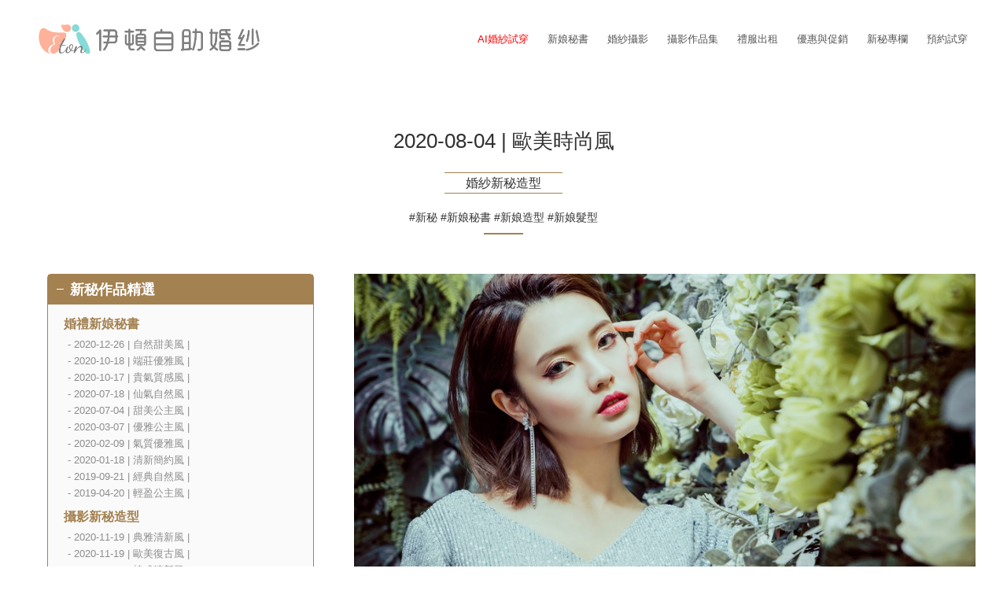

--- FILE ---
content_type: text/html
request_url: https://www.etonwed.com/makeup-personal-200804-4.html
body_size: 12179
content:
<!DOCTYPE html>
<html dir="ltr" lang="big5">
    <head>

        <title>&#23130;&#32023;&#26032;&#31192;&#36896;&#22411;&#32;&#50;&#48;&#50;&#48;&#45;&#48;&#56;&#45;&#48;&#52;&#32;&#124;&#32;&#27472;&#32654;&#26178;&#23578;&#39080;&#32;&#124;&#32;&#23130;&#32023;&#26032;&#31192;&#20316;&#21697;&#25512;&#34214;&#44;&#26032;&#31192;&#44;&#26032;&#23064;&#31192;&#26360;&#44;&#26032;&#23064;&#39662;&#22411;&#44;&#26032;&#23064;&#36896;&#22411; </title>
        <meta http-equiv="Content-Type" content="text/html; charset=UTF-8" />
        <meta name="keywords" content="&#26032;&#31192;&#44;&#26032;&#23064;&#31192;&#26360;&#44;&#26032;&#23064;&#39662;&#22411;&#44;&#26032;&#23064;&#36896;&#22411;&#44;&#25885;&#24433;&#26032;&#31192;&#44;&#23130;&#32023;&#36896;&#22411;&#44;&#23531;&#30495;&#36896;&#22411;&#44;&#27472;&#32654;&#26178;&#23578;&#39080;"  />
        <meta name="description" content="&#27472;&#32654;&#26178;&#23578;&#39080;&#23130;&#32023;&#36896;&#22411;&#65292;&#38656;&#35201;&#19968;&#20491;&#23560;&#23660;&#30340;&#26032;&#31192;&#36896;&#22411;&#24107;&#24171;&#24537;&#25171;&#36896;&#26368;&#23436;&#32654;&#30340;&#22941;&#23481;&#12290;&#24819;&#25293;&#19981;&#21516;&#39080;&#26684;&#30340;&#29031;&#29255;&#65292;&#20063;&#38656;&#35201;&#38752;&#36896;&#22411;&#24107;&#30340;&#25216;&#24039;&#65292;&#29234;&#24744;&#25171;&#25198;&#20986;&#19981;&#21516;&#39080;&#26684;&#30340;&#33258;&#24049;&#12290;&#25152;&#20197;&#26032;&#31192;&#36896;&#22411;&#24456;&#37325;&#35201;&#65292;&#20234;&#38931;&#25552;&#20379;&#23560;&#26989;&#30340;&#26032;&#31192;&#36896;&#22411;&#26381;&#21209;&#65292;&#20840;&#31243;&#20813;&#36027;&#36319;&#25293;&#65292;&#28858;&#24744;&#30340;&#25885;&#24433;&#23531;&#30495;&#30059;&#19978;&#32654;&#40599;&#30340;&#27161;&#31805;&#12290;" />


<meta name="viewport" content="width=device-width, initial-scale=1.0">

<script src="https://www.etonwed.com/js/jquery.min.1.9.1.js" type="bec3036e435997218885bd87-text/javascript"></script>
<script type="bec3036e435997218885bd87-text/javascript">var jQuery_1_9_1 = $.noConflict(true);</script>
<script src="https://www.etonwed.com/js/js2/script.js" type="bec3036e435997218885bd87-text/javascript"></script>


<link href="https://www.etonwed.com/css/bootstrap.css" rel="stylesheet">
<link href="https://www.etonwed.com/css/style.css" rel="stylesheet" >
<link href="https://www.etonwed.com/css/camera.css" rel="stylesheet">
<link href="https://www.etonwed.com/css/icons.css" rel="stylesheet">
<link href="https://www.etonwed.com/css/prettyPhoto.css" rel="stylesheet">
<link rel="stylesheet" id="main-color" href="https://www.etonwed.com/css/skin-pink.css" media="screen"/>
<link href="https://www.etonwed.com/css/bootstrap-responsive.css" rel="stylesheet">
<link href="https://www.etonwed.com/css/imagehover.css" rel="stylesheet">

<!-- slick -->
<link rel="stylesheet" type="text/css" href="https://www.etonwed.com/js/slick/slick-theme.css"/>
<link rel="stylesheet" type="text/css" href="https://www.etonwed.com/js/slick/slick.css"/>

<meta name="apple-itunes-app" content="app-id=1286591171" />
<meta name="google-play-app" content="app-id=com.iftekapp.eton">
<meta http-equiv="X-UA-Compatible" content="IE=edge,chrome=1">

<!-- Google tag (gtag.js) -->
<script async src="https://www.googletagmanager.com/gtag/js?id=G-JXK9X9Y9V7" type="bec3036e435997218885bd87-text/javascript"></script>
<script type="bec3036e435997218885bd87-text/javascript">
  window.dataLayer = window.dataLayer || [];
  function gtag(){dataLayer.push(arguments);}
  gtag('js', new Date());

  gtag('config', 'G-JXK9X9Y9V7');
</script>

<script type="bec3036e435997218885bd87-text/javascript">
  (function(i,s,o,g,r,a,m){i['GoogleAnalyticsObject']=r;i[r]=i[r]||function(){
  (i[r].q=i[r].q||[]).push(arguments)},i[r].l=1*new Date();a=s.createElement(o),
  m=s.getElementsByTagName(o)[0];a.async=1;a.src=g;m.parentNode.insertBefore(a,m)
  })(window,document,'script','//www.google-analytics.com/analytics.js','ga');

  ga('create', 'G-JXK9X9Y9V7', 'auto');
  ga('send', 'pageview');

</script>	

<!--
<noscript><p><img src="//wms.iftek.com.tw:9443/analytics/piwik.php?idsite=3&rec=1&bots=1" style="border:0;" alt="" /></p></noscript>
<script type="text/javascript" src="js/js2/eton_chat.js"></script>

-->

<link href='https://www.etonwed.com/css/opensans.css' rel='stylesheet' type='text/css'>




    <a  class="mobilefb" href="https://m.me/360273467404801" target="_blank">
			<img src="https://www.etonwedding.com/img/messenger-w.png"  alt="拍婚紗" title="拍婚紗" >
		</a>

	  <a  class="mobileline" href="https://line.me/R/ti/p/%40etonwedding">
			<img src="https://www.etonwedding.com/img/line-w.png"  alt="拍婚紗" title="拍婚紗" >
		</a>



<style>
	iframe.fb_mpn_mobile_landing_page_slide_up{bottom:70px!important}
	.fb_dialog_content iframe{ bottom:75px!important;right:10px!important;margin: 0 2px!important}
	
	@media screen and (min-width:1024px){
		.fb_dialog_content iframe{ bottom:100px!important;right:10px!important;}
		}
	
	svg {   width: 100%;  height: 100%;}
	
	footer li a.ig {  background-image: url(https://www.etonwedding.com/img/instagram.png);}
	
	/*******line phone********/
	.mobileline {display: none;
		position: fixed;
		z-index: 999;
		border-radius: 50px;
		bottom:150px;
		right: 13px;
		height: 60px;
		width: 60px;
		background:linear-gradient(135deg, #9cdd2c 1%,#33af23 32%,#61bc77 100%);
	}

  .mobilefb {display: none;
		position: fixed;
		z-index: 999;
		border-radius: 50px;
		bottom:220px;
		right: 13px;
		height: 60px;
		width: 60px;
		background-color:#0866FF;
	}
	
	@media screen and (max-width:1024px){
		.mobileline {display: block}
    .mobilefb{
      display: block
    }
	}
	
</style>



<style>
	
.home-row {
    max-width: 1200px;
    margin: auto;
    padding: 20px;
}
.one-third {
    display: inline-block;
    padding: 10px;
    vertical-align: top;
    width: calc(33% - 42px);
    border: 1px solid #ddd;
    margin: 10px;
    border-radius: 5px;
}
.one-third h3 {
    margin: 10px;
}
.one-third p {
    padding: 0 10px;
    line-height: 1.7;
}
.inner.footer-main {
    max-width: 1200px;
    margin: 20px auto;
    padding: 20px;
}
.widget.widget_flickrRSS a img {
    display: inline-block;
    vertical-align: top;
    width: calc(33% - 22px);
    border: 1px solid #ddd;
    margin: 10px;
    border-radius: 5px;
}
	ul.gallery-wrap li {
    width: calc(25% - 3px);
    display: inline-block;
    margin: 20px 0;
		vertical-align: top;
}
	
	.showcase-thumbnail{display:none;}
	#slide{text-align: center;}
	
	.icon-text img {
    width: 20px;
}
	
	
@media screen and (max-width:1025px){
.one-third {
    display:block;
    width: calc(100% - 42px);
}
.widget.widget_flickrRSS a img {
    display:block;
    width: calc(100% - 22px);
	}
	ul.gallery-wrap li {
    width: calc(100% - 3px);
	}
	}
	
	
</style>

</head>



<body>
    
 <style>
	/* 平常的樣子：紅色 */
.nav-red-link a {
    color: red !important;
}

/* 滑鼠移上去的樣子：這裡你可以自訂顏色 */
.nav-red-link a:hover {
    color: #ffffff !important; /* 變淺紅 */
    background-color: rgb(235, 135, 135) !important; /* 避免背景蓋住文字 */
}	
</style>

		
				<div class="row-nav navbar">
					<div class="navbar-inner">
						<div id="headermenu">
							<div class="contact">
								<a href="https://www.etonwed.com/" alt="新娘秘書,新秘"></a>
							</div>
						  <div class="logomb">  
							  <a href="https://www.etonwed.com/" alt="新娘秘書,新秘">
								  <img src="https://www.easywedding.com.tw/img/logo.jpg" alt="新娘秘書,新秘" title="新娘秘書,新秘">
							  </a>
						</div>
							<div id="head-mobile"></div>
							<div class="toggle"><a class="menubutton">	</a></div>
                    	<nav class="nav">
						<ul class="logo">
							<li><a href="https://www.etonwed.com/"><img src="https://www.easywedding.com.tw/img/logo.jpg" alt="新娘秘書,新秘" title="新娘秘書,新秘"></a></li>
							</ul>
						<ul>
                            <li class="nav-red-link">
                            <a href="https://www.eton-digit.com/eton-try-on.html" target="_blank"alt="AI婚紗試穿 虛擬試衣" title="AI婚紗試穿 虛擬試衣">AI婚紗試穿</a>
                            </li>                               
							<li class="dropdown">
                                <a href="#"  title="新娘秘書,新秘" alt="新娘秘書,新秘" class="dropdown-toggle" data-toggle="dropdown">新娘秘書</a>
                                <ul class="sub-menu">
                                    <li><a href="https://www.etonwed.com/preferential-03_wedding-bridal-makeup.html" alt="新娘秘書價位與價格" title="新娘秘書推薦">新娘秘書價位</a></li>
                                    <li><a href="https://www.etonwed.com/makeup-wedding.html" alt="新娘秘書,新秘" title="新娘秘書,婚禮新秘">婚禮新秘作品</a></li>
                                    <li><a href="https://www.etonwed.com/makeup-personal.html" alt="新娘秘書,新秘" title="婚紗造型,新秘造型">婚紗新秘造型</a></li>                                   
                                </ul>
                            </li>	
							
							<li class="dropdown">
                                <a href="#"  title="婚紗攝影,婚紗照,婚紗造型,婚紗新秘" alt="婚紗攝影,婚紗照,婚紗造型,婚紗新秘" class="dropdown-toggle" data-toggle="dropdown">婚紗攝影</a>
                                <ul class="sub-menu">
									<!--
                                     <li><a href="https://www.etonwed.com/works-00_wedding-photos.html" alt="精選婚紗照作品,婚紗新秘,新秘造型" title="精選婚紗照作品,婚紗新秘,新秘造型">精選婚紗照作品</a></li>
-->
                                    <li><a href="https://www.etonwed.com/works-01_wedding-photos-japan.html" alt="日系攝影風格" title="攝影風格推薦-日系">婚紗攝影-日系風格</a></li>
                                    <li><a href="https://www.etonwed.com/works-02_wedding-photos-korea.html" alt="韓系攝影風格" title="攝影風格推薦-韓系">婚紗攝影-韓系風格</a></li>
                                    <li><a href="https://www.etonwed.com/works-03_wedding-photos-beautiful.html" alt="唯美攝影風格" title="攝影風格推薦-唯美">婚紗攝影-唯美風格</a></li>
                                    <li><a href="https://www.etonwed.com/works-04_wedding-photos-romantic.html" alt="浪漫攝影風格" title="攝影風格推薦-浪漫">婚紗攝影-浪漫風格</a></li> 
                                    <li><a href="https://www.etonwed.com/works-05_wedding-photos-realism.html" alt="寫實攝影風格" title="攝影風格推薦-寫實">婚紗攝影-寫實風格</a></li>
                                    <li><a href="https://www.etonwed.com/works-06_wedding-photos-retro.html" alt="復古攝影風格" title="攝影風格推薦-復古">婚紗攝影-復古風格</a></li>
                                    <li><a href="https://www.etonwed.com/works-07_wedding-photos-gorgeous.html" alt="華麗攝影風格" title="攝影風格推薦-華麗">婚紗攝影-時尚風格</a></li>               
                                </ul>
                            </li>	
							
							
							
                            <li class="dropdown">
                                <a href="#" alt="台灣婚紗攝影作品集" title="攝影作品集" class="dropdown-toggle" data-toggle="dropdown">攝影作品集</a>
                                <ul class="sub-menu">
									<li><a href="https://www.etonwed.com/works-12_personal-photos.html" alt="個人照/個人寫真" title="個人照/個人寫真推薦">個人寫真</a></li>
									<li><a href="https://www.etonwed.com/works-17_bef-photos.html" alt="閨蜜照" title="閨蜜照推薦">閨蜜寫真</a></li>    
									<li><a href="https://www.etonwed.com/works-10_family-photos.html" alt="全家福照" title="全家福照推薦/全家福照價格/全家福照價錢">全家福</a></li>
									<li><a href="https://www.etonwed.com/works-11_pergent-photos.html" alt="孕婦寫真館/孕婦寫真" title="孕婦寫真推薦/孕婦寫真集">孕婦寫真</a></li>
									<li><a href="https://www.etonwed.com/works-08_baby-photos.html" alt="寶寶照/寶寶寫真" title="寶寶照推薦/寶寶寫真">寶寶寫真</a></li>
									
                                </ul>
                            </li>
							
                            <li class="dropdown">
                                <a href="#"  title="台灣婚紗推薦,婚紗公司台灣" alt="台灣婚紗公司" class="dropdown-toggle" data-toggle="dropdown">禮服出租</a>
                                <ul class="sub-menu">  
                                    <li><a href="https://www.etonwed.com/hire-01_white-dress.html" alt="白紗出租,手工婚紗" title="白紗出租推薦,手工婚紗推薦">手工婚紗</a></li>
                                    <li><a href="https://www.etonwed.com/hire-02_evening-dress.html" alt="晚禮服出租,手工禮服" title="晚禮服出租推薦,手工禮服推薦">手工禮服</a></li> 
									<li><a href="https://www.etonwed.com/hire-03_bridesmaids-dress.html" alt="伴娘服出租" title="伴娘服出租推薦">伴娘禮服</a></li>
                                    <li><a href="https://www.etonwed.com/hire-04_mother-dress.html" alt="媽媽裝出租" title="媽媽裝出租推薦">媽媽禮服</a></li>
                                    <li><a href="https://www.etonwed.com/hire-05_children-dress.html" alt="花童服出租" title="花童服出租推薦">花童禮服</a></li>
                                    <li><a href="https://www.etonwed.com/hire-06_china-dress.html" alt="中式禮服出租" title="中式禮服出租推薦">中式禮服</a></li>
                                    <li><a href="https://www.etonwed.com/hire-07_hanfu-dress.html" alt="漢服出租" title="漢服出租推薦">漢服禮服</a></li>
									<!--
                                    <li><a href="hire-06_man-suit.html" alt="男仕西服出租" title="男仕西服出租推薦">男仕西服出租/西服租借</a></li>
                                    <li><a href="hire-07_used dresse-sale.html" alt="二手禮服特買" title="買二手禮服推薦">二手禮服特買</a></li>
                                    <li><a href="hire-08_dress-bushel.html" alt="修改禮服 價格" title="禮服修改推薦">禮服修改、清洗</a></li>
                                    <li><a href="hire-09_white-dress-custom.html" alt="手工禮服訂製" title="手工禮服訂製">手工禮服訂製</a></li>
                                                                       -->
                                </ul>
                            </li>
                            <li class="dropdown">
                                <a href="#"  title="台灣婚紗推薦,婚紗公司台灣" alt="台灣婚紗公司" class="dropdown-toggle" data-toggle="dropdown">優惠與促銷</a>
                                <ul class="sub-menu">
                                    <li><a href="https://www.etonwed.com/preferential-01_wedding-diy.html" alt="自助婚紗價位與價格" title="自助婚紗推薦">自助婚紗優惠</a></li>
                                    <li><a href="https://www.etonwed.com/preferential-02_wedding-package.html" alt="結婚包套價位與價格" title="結婚包套推薦">結婚包套優惠</a></li>
                                    <!-- <li><a href="https://www.etonwed.com/preferential-04_wedding-dress-letout.html" alt="禮服出租價位與價格" title="台北租禮服,禮服出租推薦">禮服出租優惠</a></li>									 -->
                                    <li><a href="https://www.etonwed.com/preferential-06_wedding-recording.html" alt="婚禮錄影價位與價格" title="婚禮錄影推薦">婚禮錄影優惠</a></li>
                                    <li><a href="https://www.etonwed.com/preferential-12_wedding-photos.html" alt="婚禮攝影價位與價格" title="婚攝費用">婚禮攝影惠</a></li>
                                    <li><a href="https://www.etonwed.com/preferential-07_wedding-album.html" alt="相本製作、相片輸出" title="相本製作、相片輸出">相本相片印製</a></li>									
                                    <li><a href="https://www.etonwed.com/preferential-09_wedding-card.html" alt="喜帖設計價格與價位" title="喜帖推薦">喜帖設計</a></li>
                                    <li><a href="https://www.etonwed.com/preferential-10_wedding-flower.html" alt="新娘捧花價格與價位" title="新娘捧花推薦">新娘捧花</a></li>
                                    
                                </ul>
                            </li>
							<!--
							<li class="dropdown">
                                <a href="###" title="台灣婚紗推薦,婚紗公司台灣" alt="台灣婚紗公司" class="dropdown-toggle" data-toggle="dropdown">婚紗工作室</a>
                                <ul class="sub-menu">
                                    <li><a href="index-01_taiwan-wedding-photo-view.html" title="台灣婚紗攝影景點" alt="自助婚紗攝影">台灣婚紗攝影景點推薦</a></li>                                    
                                    <li><a href="index-02_wedding-white-dress.html" title="單租白紗,婚紗出租推薦" alt="單租白紗推薦,價格,價位">婚紗出租</a></li>
                                    <li><a href="index-03_wedding-evening-dress.html" title="租禮服推薦/禮服出租" alt="租禮服推薦,價格,價位">禮服出租</a></li>
                                    <li><a href="index-04_taipei-wedding-studio.html" title="台北婚紗攝影工作室推薦" alt="婚紗工作室推薦">台北婚紗工作室</a></li>
                                    <li><a href="https://shilin.etonwedding.com" title="士林婚紗攝影工作室推薦" alt="婚紗工作室推薦">士林婚紗工作室</a></li>
                                    <li><a href="https://songshan.etonwedding.com" title="松山婚紗攝影工作室推薦" alt="婚紗工作室推薦">松山婚紗工作室</a></li>
                                    <li><a href="index-09_banqiao-wedding-studio.html" title="板橋婚紗攝影工作室推薦" alt="婚紗工作室推薦">板橋婚紗工作室</a></li>
                                    <li><a href="index-07_jhingli-wedding-studio.html" title="中壢婚紗攝影工作室推薦" alt="婚紗工作室推薦">中壢婚紗工作室</a></li>
                                    <li><a href="index-05_hsinchu-wedding-studio.html" title="新竹婚紗攝影工作室推薦" alt="婚紗工作室推薦">新竹婚紗工作室</a></li>
                                    <li><a href="index-08_tainan-wedding-studio.html" title="台南婚紗攝影工作室推薦" alt="婚紗工作室推薦">台南婚紗工作室</a></li>
                                    <li><a href="index-06_kaohsiung-wedding-studio.html" title="高雄婚紗攝影工作室推薦" alt="婚紗工作室推薦">高雄婚紗工作室</a></li>
                                </ul>
                            </li>
							
                            <li class="dropdown">
                                <a href="###"  title="台灣婚紗推薦,婚紗公司台灣" alt="台灣婚紗公司" class="dropdown-toggle" data-toggle="dropdown">免費自助婚紗</a>
                                <ul class="sub-menu">
                                    <li><a href="Introduction-01_wedding-free-idea.html" alt="免費自助婚紗" title="免費自助婚紗推薦">源起與理念</a></li>
                                    <li><a href="Introduction-02_wedding-free-booking.html" alt="免費自助婚紗" title="免費自助婚紗推薦">方式與預約</a></li>
                                    <li><a href="blog-master-customer.html" alt="客戶推薦與評價" title="伊頓 評價">客戶推薦與評價</a></li>
                                </ul>
                            </li>-->
							
                            <li><a href="https://www.etonwed.com/posts/新娘秘書.html" alt="新娘秘書,新秘推薦" title="新娘秘書,新秘推薦">新秘專欄</a></li>							
                            <li><a href="https://www.etonwed.com/reserve-00_contact-us.html" alt="預約諮詢與試穿禮服" title="禮服試穿">預約試穿</a></li>
							
							</ul>
							</nav>
						</div>     
					</div>
				</div>
                

	
	
	<div class="wbg gallery">
		<h1 class="title"> 2020-08-04 | 歐美時尚風</h1>
		<h2 class="dline">婚紗新秘造型</h2>
		<tag>#新秘 #新娘秘書 #新娘造型 #新娘髮型 </tag>
		<hr class="title">
	
		<div class="row-fluid" style="margin-top: 50px;">
			<div class="span4" style="margin-bottom: 30px">			
				<div class="article-menu accordion">
					<h3 style="font-weight: bold!important" class="active"><span>新秘作品精選</span></h3>
					<div class="accord_cont" style="display: block;">
						
						<strong><a href="makeup-wedding.html">婚禮新娘秘書</a></strong>
						<ul>
							<li><a href="makeup-wedding-201226.html">- 2020-12-26 | 自然甜美風 |  </a></li>
							<li><a href="makeup-wedding-201018.html">- 2020-10-18 | 端莊優雅風 | </a></li>
							<li><a href="makeup-wedding-201017.html">- 2020-10-17 | 貴氣質感風 | </a></li>
							<li><a href="makeup-wedding-200718.html">- 2020-07-18 | 仙氣自然風 | </a></li>
							<li><a href="makeup-wedding-200704.html">- 2020-07-04 | 甜美公主風 | </a></li>
							<li><a href="makeup-wedding-200307.html">- 2020-03-07 | 優雅公主風 | </a></li>
							<li><a href="makeup-wedding-200209.html">- 2020-02-09 | 氣質優雅風 | </a></li>
							<li><a href="makeup-wedding-200118.html">- 2020-01-18 | 清新簡約風 | </a></li>
							<li><a href="makeup-wedding-190921.html">- 2019-09-21 | 經典自然風 | </a></li>
							<li><a href="makeup-wedding-190420.html">- 2019-04-20 | 輕盈公主風 | </a></li>
	
						</ul>
						
						<strong><a href="makeup-personal.html">攝影新秘造型</a></strong>
						<ul>
							<li><a href="makeup-personal-201119-1.html">- 2020-11-19 | 典雅清新風 | </a></li>
							<li><a href="makeup-personal-201119-2.html">- 2020-11-19 | 歐美復古風 | </a></li>
							<li><a href="makeup-personal-201101-1.html">- 2020-11-01 | 韓式清新風 | </a></li>
							<li><a href="makeup-personal-201101-2.html">- 2020-11-01 | 清新童趣風 | </a></li>
							<li><a href="makeup-personal-201101-3.html">- 2020-11-01 | 質感時尚風 | </a></li>
							<li><a href="makeup-personal-200811-1.html">- 2020-08-11 | 韓式自然風 | </a></li>
							<li><a href="makeup-personal-200811-2.html">- 2020-08-11 | 古典西式風 | </a></li>
							<li><a href="makeup-personal-200811-3.html">- 2020-08-11 | 經典復古風 | </a></li>
							<li><a href="makeup-personal-200804-1.html">- 2020-08-04 | 歐美復古風 | </a></li>
							<li><a href="makeup-personal-200804-2.html">- 2020-08-04 | 清新可愛風 | </a></li>
							<li><a href="makeup-personal-200804-3.html">- 2020-08-04 | 復古年代風 | </a></li>
							<li><a href="makeup-personal-200804-4.html">- 2020-08-04 | 歐美時尚風 | </a></li>
							<li><a href="makeup-personal-200720-1.html">- 2020-07-20 | 冷艷時尚風 | </a></li>
							<li><a href="makeup-personal-200720-2.html">- 2020-07-20 | 玫瑰韓妝風 | </a></li>
							<li><a href="makeup-personal-200720-3.html">- 2020-07-20 | 韓系冷艷風 | </a></li>
							<li><a href="makeup-personal-200630-1.html">- 2020-06-30 | 清新自然風 | </a></li>
							<li><a href="makeup-personal-200630-2.html">- 2020-06-30 | 貴氣時尚風 | </a></li>
							<li><a href="makeup-personal-200630-3.html">- 2020-06-30 | 古典中式風 | </a></li>
							<li><a href="makeup-personal-200515-1.html">- 2020-05-15 | 韓式捲髮風 | </a></li>
							<li><a href="makeup-personal-200515-2.html">- 2020-05-15 | 成熟韓妝風 | </a></li>
							<li><a href="makeup-personal-180809-1.html">- 2018-08-09 | 清新簡約風 | </a></li>
							<li><a href="makeup-personal-180809-2.html">- 2018-08-09 | 優雅自然風 | </a></li>
							<li><a href="makeup-personal-180809-3.html">- 2018-08-09 | 成熟氣質風 | </a></li>
						</ul>
						
					</div>		
				</div>
			</div>
		
		
		<div class="span8">
			
			<img src="img/makeup-personal/2020-08-04-sinsia/makeup4 (1).jpg" alt="新秘,新娘秘書,新娘髮型,新娘造型,攝影新秘,婚紗造型,寫真造型,歐美時尚風" title="新秘,新娘秘書,新娘髮型,新娘造型,攝影新秘,婚紗造型,寫真造型,歐美時尚風">
			<img src="img/makeup-personal/2020-08-04-sinsia/makeup4 (2).jpg" alt="新秘,新娘秘書,新娘髮型,新娘造型,攝影新秘,婚紗造型,寫真造型,歐美時尚風" title="新秘,新娘秘書,新娘髮型,新娘造型,攝影新秘,婚紗造型,寫真造型,歐美時尚風">
			<img src="img/makeup-personal/2020-08-04-sinsia/makeup4 (3).jpg" alt="新秘,新娘秘書,新娘髮型,新娘造型,攝影新秘,婚紗造型,寫真造型,歐美時尚風" title="新秘,新娘秘書,新娘髮型,新娘造型,攝影新秘,婚紗造型,寫真造型,歐美時尚風">
			<img src="img/makeup-personal/2020-08-04-sinsia/makeup4 (4).jpg" alt="新秘,新娘秘書,新娘髮型,新娘造型,攝影新秘,婚紗造型,寫真造型,歐美時尚風" title="新秘,新娘秘書,新娘髮型,新娘造型,攝影新秘,婚紗造型,寫真造型,歐美時尚風">
			<img src="img/makeup-personal/2020-08-04-sinsia/makeup4 (5).jpg" alt="新秘,新娘秘書,新娘髮型,新娘造型,攝影新秘,婚紗造型,寫真造型,歐美時尚風" title="新秘,新娘秘書,新娘髮型,新娘造型,攝影新秘,婚紗造型,寫真造型,歐美時尚風">
			<img src="img/makeup-personal/2020-08-04-sinsia/makeup4 (6).jpg" alt="新秘,新娘秘書,新娘髮型,新娘造型,攝影新秘,婚紗造型,寫真造型,歐美時尚風" title="新秘,新娘秘書,新娘髮型,新娘造型,攝影新秘,婚紗造型,寫真造型,歐美時尚風">
			<img src="img/makeup-personal/2020-08-04-sinsia/makeup4 (7).jpg" alt="新秘,新娘秘書,新娘髮型,新娘造型,攝影新秘,婚紗造型,寫真造型,歐美時尚風" title="新秘,新娘秘書,新娘髮型,新娘造型,攝影新秘,婚紗造型,寫真造型,歐美時尚風">
			
			
		<div class="row-fluid portfolio" style="margin: 60px auto 30px"><a class="btn" href="reserve-00_contact-us.html">立即預約咨詢</a></div>
			
		</div>
		</div>
	</div>

			
	
	
	
	
	<div class="footerdark">
		<div class="row-fluid">
			<div class="span4">
				<h4><p>服務項目 | Services</p></h4>
				<hr>
				<div style="display: inline-block;vertical-align: top">
					<p><a href="https://www.etonwed.com/preferential-03_wedding-bridal-makeup.html">新娘秘書</a></p>
					<p><a href="https://www.etonwed.com/makeup-wedding.html">宴會造型設計</a></p>
					<p><a href="https://www.etonwed.com/makeup-personal.html">婚紗攝影造型</a></p>
					<p><a href="https://www.etonwed.com/works-12_personal-photos.html">個人形象造型</a></p>
					<p><a href="https://www.etonwed.com/works-10_family-photos.html">團體造型設計</a></p>
					<p><a href="https://www.etonwed.com/hire-01_white-dress.html">婚紗禮服出租</a></p>
					</div>
				<div style="display: inline-block;vertical-align: top">
					<p><a href="https://www.etonwed.com/preferential-12_wedding-photos.html">婚禮攝影</a></p>
					<p><a href="https://www.etonwed.com/preferential-06_wedding-recording.html">婚禮錄影</a></p>
					<p><a href="https://www.etonwed.com/works-00_wedding-photos.html">婚紗攝影</a></p>
					<p><a href="https://www.etonwed.com/works-12_personal-photos.html">個人形象攝影</a></p>
					<p><a href="https://www.etonwed.com/works-17_bef-photos.html">閨蜜寫真攝影</a></p>
					<p><a href="https://www.etonwed.com/works-10_family-photos.html">全家福攝影</a></p>
					</div>

				<br><br>

			</div>
			<div class="span4">
				
				<h4><p>聯絡資訊 | Contact</p></h4>
				<hr>
				<div style="padding: 0 20px;margin-bottom: 20px">
						
					<div style="display:inline-block;border-radius: 3px;background: #ff9b9b;padding: 2px;margin: 4px;;vertical-align: middle">
						<img src="https://www.etonwedding.com/img/email.png" style="width:26px" alt="新娘秘書,新秘" title="新娘秘書,新秘">
					</div>
					<div style="display:inline-block;padding: 10px 20px;font-size: 16px;vertical-align: middle">
						<div style="display: inline-block;padding-right: 20px;width:70px;">Email</div>						
						<a href="/cdn-cgi/l/email-protection#37445245415e54527752435859194340"><span class="__cf_email__" data-cfemail="bac9dfc8ccd3d9dffadfced5d494cecd">[email&#160;protected]</span></a>
					</div>
					<br>
					
					<div style="display:inline-block;vertical-align: middle">
						<img src="https://www.etonwed.com/img/line.png" style="width:37px" alt="新娘秘書,新秘" title="新娘秘書,新秘">
					</div>
					<div style="display:inline-block;padding: 10px 20px;font-size: 16px;vertical-align: middle">
						<div style="display: inline-block;padding-right: 20px;width: 70px;">Line</div>						
						<a href="https://line.me/R/ti/p/%40etonwedding#~">@etonwedding</a>
					</div>
					<br>
					
					<div style="display:inline-block;vertical-align: middle">
						<img src="https://www.etonwed.com/img/facebook.png" style="width:37px" alt="新娘秘書,新秘" title="新娘秘書,新秘">
					</div>
					<div style="display:inline-block;padding: 10px 20px;font-size: 16px;vertical-align: middle">
						<div style="display: inline-block;padding-right: 20px;width: 70px;">Facebook</div>						
						<a href="https://www.facebook.com/wed.eton">@wed.eton</a>
					</div>
					<br>
					
					<div style="display:inline-block;vertical-align: middle">
						<img src="https://www.etonwed.com/img/Instagram.png" style="width:37px" alt="新娘秘書,新秘" title="新娘秘書,新秘">
					</div>
					<div style="display:inline-block;padding: 10px 20px;font-size: 16px;vertical-align: middle">
						<div style="display: inline-block;padding-right: 20px;width: 70px;">Instagram</div>						
						<a href="https://www.instagram.com/etonwedding/">etonwedding</a>
					</div>
					<br>
					
					<div style="display:inline-block;vertical-align: middle">
						<img src="https://www.etonwed.com/img/wechat.png" style="width:37px" alt="新娘秘書,新秘" title="新娘秘書,新秘">
					</div>
					<div style="display:inline-block;padding: 10px 20px;font-size: 16px;vertical-align: middle">
						<div style="display: inline-block;padding-right: 20px;width: 70px;">Wechat</div>						
						etonwedding
					</div>
					<br>
					
					<div style="display:inline-block;vertical-align: middle">
						<img src="https://www.etonwed.com/img/WhatsApp.png" style="width:37px" alt="新娘秘書,新秘" title="新娘秘書,新秘">
					</div>
					<div style="display:inline-block;padding: 10px 20px;font-size: 16px;vertical-align: middle">
						<div style="display: inline-block;padding-right: 20px;width: 70px;">WhatsApp</div>						
						<a href="https://wa.me/886909290559" target="_blank">+886 909290559</a>
					</div>
					<br>

					<div style="display:inline-block;border-radius:4px;margin-left:4px;background: #FF0000;padding:0px;vertical-align: middle">
						<img src="https://www.eton.tw/img/youtube-w.png" style="width:30px">
					</div>
					<div style="display:inline-block;padding: 10px 20px;font-size: 16px;vertical-align: middle">
						<div style="display: inline-block;padding-right: 20px;width: 70px;">Youtube</div>						
						<a href="https://www.youtube.com/@etonweddingphoto" target="_blank">@etonweddingphoto</a>
					</div>
					<br>

					<div style="display:inline-block;border-radius:4px;margin-left:4px;background: #000000;padding:0px;vertical-align: middle">
						<img src="https://www.eton.tw/img/threads-w.png" style="width:30px">
					</div>
					<div style="display:inline-block;padding: 10px 20px;font-size: 16px;vertical-align: middle">
						<div style="display: inline-block;padding-right: 20px;width: 70px;">Threads</div>						
						<a href="https://www.threads.net/@etonwedding" target="_blank">@etonwedding</a>
					</div>
					<br>

					<br>

				</div>	
					
			</div>
			<div class="span4">
				<h4><p>分店資訊 | Branchs</p></h4>
				<hr>
				<p><a href="https://taipei.etonwedding.com" alt="台北 新秘" title="台北 新娘秘書"><i class="icon-home"></i> 台北 新娘秘書：</a> (02)2311-5721 <span style="display: inline-block"><i class="icon-location-arrow"></i> 台北市中華路一段59號7樓  </span>  </p>
				<p><a href="https://songshan.etonwedding.com" alt="松山 新秘" title="松山 新娘秘書"><i class="icon-home"></i> 松山 新娘秘書：</a> (02)2765-7666 <span style="display: inline-block"><i class="icon-location-arrow"></i> 台北市松山區八德路4段678號12樓  </span>  </p>
				<p><a href="https://shilin.etonwedding.com" alt="士林 新秘" title="士林 新娘秘書"><i class="icon-home"></i> 士林 新娘秘書：</a> (02)2836-0066 <span style="display: inline-block"><i class="icon-location-arrow"></i> 台北市士林區中正路122號2樓 </span></p>
				<p><a href="https://banqiao.etonwedding.com" alt="板橋 新秘" title="板橋 新娘秘書"><i class="icon-home"></i> 板橋 新娘秘書：</a> (02)8964-5999 <span style="display: inline-block"><i class="icon-location-arrow"></i> 新北市板橋區重慶路1號5樓   </span> </p>
				<p><a href="https://taoyuan.etonwedding.com" alt="桃園 新秘" title="桃園 新娘秘書"><i class="icon-home"></i> 桃園 新娘秘書：</a> (03) 283-0776 <span style="display: inline-block"><i class="icon-location-arrow"></i> 桃園市中壢區中北路二段445號6樓 </span></p>
				<p><a href="https://hsinchu.etonwedding.com" alt="新竹 新秘" title="新竹 新娘秘書"><i class="icon-home"></i> 新竹 新娘秘書：</a> (03) 523-1188 <span style="display: inline-block"><i class="icon-location-arrow"></i> 新竹市經國路2段100號5樓   </span> </p>
				<p><a href="https://taichung.etonwedding.com" alt="台中 新秘" title="台中 新娘秘書"><i class="icon-home"></i> 台中 新娘秘書：</a> (04)2202-0066 <span style="display: inline-block"><i class="icon-location-arrow"></i> 台中市西區台灣大道一段728號3樓 </span> </p>
				<p><a href="https://tainan.etonwedding.com" alt="台南 新秘" title="台南 新娘秘書"><i class="icon-home"></i> 台南 新娘秘書：</a> (06) 267-0086 <span style="display: inline-block"><i class="icon-location-arrow"></i> 台南市東區崇學路20巷2號    </span></p>
				<p><a href="https://tainan-yongkang.etonwedding.com" alt="永康 新秘" title="永康 新娘秘書"><i class="icon-home"></i> 永康 新娘秘書：</a> (06) 302-7799 <span style="display: inline-block"><i class="icon-location-arrow"></i> 台南市永康區中華路425號15樓之3    </span></p>
				<p><a href="https://kaohsiung.etonwedding.com" alt="高雄 新秘" title="高雄 新娘秘書"><i class="icon-home"></i> 高雄 新娘秘書：</a> (07) 322-2592 <span style="display: inline-block"><i class="icon-location-arrow"></i> 高雄市三民區博愛一路30號6樓</span> </p>
			</div>
		</div>
							

	</div>
	<div class="footerbottom">
	COPYRIGHT © Eton Wedding Makeup Studio.<span style="display:inline-block"> ALL RIGHTS RESERVED</span>
		<br>
		<div style="padding: 0 32px">
			<a target="_blank" href="https://www.eton-digit.com/eton-try-on.html" alt="AI婚紗試穿 虛擬試衣" title="AI婚紗試穿 虛擬試衣" >AI婚紗試穿</a>
			<a target="_blank" href="https://etonwedding.org/" alt="婚紗照" title="婚紗照" >婚紗照</a>,
			<a target="_blank" href="https://www.etonwedding.com/" alt="拍婚紗" title="拍婚紗" >拍婚紗</a>,
			<a target="_blank" href="https://www.eton.tw/" alt="婚紗攝影" title="婚紗攝影" >婚紗攝影</a>,
			<a target="_blank" href="https://wed.eton-digit.com/" alt="自助婚紗" title="自助婚紗" >自助婚紗</a>,
			<a target="_blank" href="https://www.eton-wedding.com.tw/" alt="婚紗工作室" title="婚紗工作室" >婚紗工作室</a>,
			<a target="_blank" href="https://www.etonwedding.com.tw/" alt="婚禮攝影" title="婚禮攝影" >婚禮攝影</a> ,
			<a target="_blank" href="https://www.eton-digit.com.tw/" alt="全家福" title="全家福" >全家福</a> ,
			<a target="_blank" href="https://etonwed.org" alt="婚紗店" title="婚紗店" >婚紗店 </a> ,
			<a href="https://www.etonwed.com" alt="新娘秘書" title="新娘秘書" >新娘秘書</a> ,
			<a target="_blank" href="https://www.eton.com.tw" alt="個人寫真" title="個人寫真" >個人寫真</a> ,
			<a target="_blank" href="https://www.easywedding.com.tw" alt="閨蜜寫真" title="閨蜜寫真" >閨蜜寫真</a> ,
			<a target="_blank" href="https://www.wed.taipei" alt="孕婦寫真" title="孕婦寫真" >孕婦寫真</a> ,
			<a target="_blank" href="https://birthday.eton-digit.com/" alt="生日寫真" title="生日寫真" >生日寫真</a> ,
			<a target="_blank" href="https://pet.eton.tw/" alt="寵物寫真" title="寵物寫真" >寵物寫真</a> ,
			<a target="_blank" href="https://www.welovestudio.com.tw" alt="婚紗禮服" title="婚紗禮服" >婚紗禮服</a> , 
			<a target="_blank" href="https://www.weddingdress.com.tw/" alt="婚紗" title="婚紗" >婚紗</a> 
	
		</div>
		<div class="mobileshow" style="padding: 30px 0 "></div>
	</div>
     

<div id="gotop"><i class="icon-angle-up"></i></div>
	
<footer >

	<div id="#rwdfooter">
    		<ul>
    			<li id="phone"><a href="#" class="phone" alt="拍婚紗" title="拍婚紗">來電</a></li>
    			<li><a href="https://www.etonwedding.com/etonapp/download.html" class="appdownload" alt="結婚APP" title="婚紗APP" target="_blank">APP下載</a></li>
				<li id="fb"><a href="#" class="fb" alt="拍婚紗,婚紗攝影,婚紗工作室" title="拍婚紗,婚紗攝影,婚紗工作室">粉絲團</a></li>
				<!--
				<li id="lineig1"><a href="#" class="lineig" alt="拍婚紗,婚紗攝影,婚紗工作室" title="拍婚紗,婚紗攝影,婚紗工作室">Line/Ig</a></li>
				<li><a href="https://line.me/R/ti/p/%40etonwedding" class="line" alt="拍婚紗咨詢" title="咨詢拍婚紗">Line客服</a></li>-->
				<li><a href="https://www.instagram.com/etonwedding/" class="ig" alt="拍婚紗咨詢" title="咨詢拍婚紗">Instagram</a></li>
				<li><a href="https://www.etonwed.com/reserve-00_contact-us.html" class="contactus" alt="拍婚紗" title="拍婚紗">我想了解</a></li>
			</ul>
	</div>
        
             <div id="school">
               <ul>
                   <li><a href="tel:0223115721" alt="拍婚紗,婚紗工作室" title="台北拍婚紗">台北西門(02) 2311-5721</a></li>
                   <li><a href="tel:0227657666" alt="拍婚紗,婚紗工作室" title="松山拍婚紗">台北松山(02) 2765-7666</a></li>
                   <li><a href="tel:0228360066" alt="拍婚紗,婚紗工作室" title="台北拍婚紗">台北士林(02) 2836-0066</a></li>
                   <li><a href="tel:0289645999" alt="拍婚紗,婚紗工作室" title="新北拍婚紗">新北板橋(02) 8964-5999</a></li>
                   <li><a href="tel:032830776" alt="拍婚紗,婚紗工作室" title="桃園拍婚紗">中壢旗艦(03) 283-0776</a></li>
                   <li><a href="tel:035231188" alt="拍婚紗,婚紗工作室" title="新竹拍婚紗">新竹旗艦(03) 523-1188</a></li>
                   <li><a href="tel:0422020066" alt="拍婚紗,婚紗工作室" title="台中婚紗工作室">台中旗艦(04) 2202-0066</a></li>
                   <li><a href="tel:062670086" alt="拍婚紗,婚紗工作室" title="台南拍婚紗">台南旗艦(06) 267-0086</a></li>
				   <li><a href="tel:063027799" alt="拍婚紗,婚紗工作室" title="台南婚紗工作室">台南永康(06) 302-7799</a></li>
                   <li><a href="tel:073222592" alt="拍婚紗,婚紗工作室" title="高雄拍婚紗">高雄創始(07) 322-2592</a></li>
                </ul>
              </div>

              <div id="area">
	            <ul>
                   <li><a href="https://goo.gl/maps/2heDmUCf85x" alt="婚紗攝影工作室" title="台北拍婚紗">台北西門</a></li>
                     <li><a href="https://g.page/taipei-wedding-studio?share" alt="婚紗攝影工作室" title="士林拍婚紗">士林西門</a></li>
                     <li><a href="https://goo.gl/maps/7LRVrqjWNwWJALhr5" alt="婚紗攝影工作室" title="松山拍婚紗">松山西門</a></li>
                    <li><a href="https://goo.gl/maps/R6hiTzogMLM2" alt="婚紗攝影工作室" title="新北拍婚紗">新北板橋</a></li>
                   <li><a href="https://goo.gl/maps/bGcsQYFo5mm" alt="婚紗攝影工作室" title="桃園拍婚紗">中壢旗艦</a></li>
                   <li><a href="https://goo.gl/maps/xD1mtjPdwjC2" alt="婚紗攝影工作室" title="新竹拍婚紗">新竹旗艦</a></li>
                   <li><a href="https://goo.gl/maps/EHxTRTFnF852" alt="婚紗攝影工作室" title="台南拍婚紗">台南旗艦</a></li>
                   <li><a href="https://goo.gl/maps/VhJ9XKQjL9k" alt="婚紗攝影工作室" title="高雄拍婚紗">高雄創始</a></li>
                </ul>
              </div>
              
              <div id="facebook">
	            <ul>
                    <li><a href="https://www.facebook.com/wed.eton" target="_blank" alt="新娘秘書" title="台北婚紗">台北新娘秘書</a></li>
					<li><a href="https://www.facebook.com/台北松山伊頓婚紗工作室-107721471453297" target="_blank" alt="新娘秘書" title="松山婚紗">松山新娘秘書</a></li>
					<li><a href="https://www.facebook.com/eton.shilin/" target="_blank" alt="新娘秘書" title="士林婚紗">士林新娘秘書</a></li>
					<li><a href="https://www.facebook.com/板橋伊頓婚紗工作室-108364731438891" target="_blank" alt="新娘秘書" title="板橋婚紗">板橋新娘秘書</a></li>
					<li><a href="https://www.facebook.com/TaoyuanWeddingStudio/" target="_blank" alt="新娘秘書" title="中壢婚紗">中壢新娘秘書</a></li>
					<li><a href="https://www.facebook.com/HsinchuWeddingStudio/" target="_blank" alt="新娘秘書" title="新竹婚紗">新竹新娘秘書</a></li>
					<li><a href="https://www.facebook.com/eton.taichung/" target="_blank" alt="新娘秘書" title="台中婚紗">台中新娘秘書</a></li>
					<li><a href="https://www.facebook.com/IOUstudio" target="_blank" alt="新娘秘書" title="高雄婚紗">高雄新娘秘書</a></li>
					<li><a href="https://www.facebook.com/tainan.wed.studio/" target="_blank" alt="新娘秘書" title="台南婚紗">台南新娘秘書</a></li>
                </ul>
              </div>
</footer>


	
<script data-cfasync="false" src="/cdn-cgi/scripts/5c5dd728/cloudflare-static/email-decode.min.js"></script><script src="https://www.etonwed.com/js/jquery.min.1.9.1.js" type="bec3036e435997218885bd87-text/javascript"></script>
<script src="https://www.etonwed.com/js/js2/jquery.js" type="bec3036e435997218885bd87-text/javascript"></script>
<script src="https://www.etonwed.com/js/js2/bootstrap.js" type="bec3036e435997218885bd87-text/javascript"></script>
<script src="https://www.etonwed.com/js/js2/custom.js" type="bec3036e435997218885bd87-text/javascript"></script>



<!-- animate -->
<script src="https://www.etonwed.com/js/animate/jquery.js" type="bec3036e435997218885bd87-text/javascript"></script>
<script src="https://www.etonwed.com/js/animate/jquery.parallax-1.1.3.js" type="bec3036e435997218885bd87-text/javascript"></script>
<script src="https://www.etonwed.com/js/animate/scripts.js" type="bec3036e435997218885bd87-text/javascript"></script>
<script src="https://www.etonwed.com/js/animate/jquery.sticky.js" type="bec3036e435997218885bd87-text/javascript"></script>	
<script src="https://www.etonwed.com/js/animate/jquery.easing-1.3.pack.js" type="bec3036e435997218885bd87-text/javascript"></script>
<script src="https://www.etonwed.com/js/animate/bootstrap.min.js" type="bec3036e435997218885bd87-text/javascript"></script>

<!-----slick------>
<script src="https://code.jquery.com/jquery-2.2.0.min.js" type="bec3036e435997218885bd87-text/javascript"></script>
<script type="bec3036e435997218885bd87-text/javascript" src="https://www.etonwed.com/js/slick/slick.min.js"></script>


<script type="bec3036e435997218885bd87-text/javascript">
 
	//if(document.getElementsByClassName("multiple-items")||document.getElementsByClassName("multiple-double")){
	function responsiveFn() {
		width = $( window ).width();
		/*  // Executing Both width() and height()   
  document.getElementById('widthID').innerHTML=width; */
			
  // Do a custom code here
	
	if(width > 1200){
		$('.multiple-items').slick({
  		 dots: true,
        centerMode: false,
		autoplay: true,
		autoplaySpeed: 4000,
        slidesToShow: 4,
        slidesToScroll:1
		
	});}
			
	if((width > 600)&&(width<=1200)){
		$('.multiple-items').slick({
  		 dots: true,
        centerMode: false,
		autoplay: true,
		autoplaySpeed: 4000,
        slidesToShow: 3,
        slidesToScroll:1
	});}
			
    if(width <= 600){
   //document.getElementById('widthID').innerHTML+=" -> This is an Iphone Screen Size"; 
  	$('.multiple-items').slick({
  		 dots: true,
        centerMode: false,
		autoplay: true,
		autoplaySpeed: 4000,
        slidesToShow: 2,
        slidesToScroll:2
	});}
		
		
		  $(".variable").slick({
        dots: true,
        infinite: true,
        variableWidth: true,
		centerMode: true
      });
		
		
	$('.multiple-double').slick({
  		dots: false,
        centerMode: false,
		autoplay: true,
		autoplaySpeed: 5000,
        slidesToShow: 2,
        slidesToScroll:1
	});	
		$('.multiple-single').slick({
  		dots: false,
		fade: true,
        centerMode: false,
		autoplay: true,
		autoplaySpeed: 4000,
        slidesToShow: 1,
        slidesToScroll:1
			
	});
		$('.multiple-3').slick({
  		dots: false,
        centerMode: false,
		autoplay: true,
		autoplaySpeed: 3000,
        slidesToShow: 3,
        slidesToScroll:1
		});	
		
			$('.centermode-1').slick({
  		dots: true,
        centerMode: false,
		autoplay: false,
		autoplaySpeed: 4000,
        slidesToShow: 1,
        slidesToScroll:1
		});	
		

		
	 if(width > 800){
		$('.contactbox').slick({
  		 dots: false,
        centerMode: false,
		autoplay: true,
		autoplaySpeed: 3000,
        slidesToShow: 3,
        slidesToScroll:1
	});
		 $('.framebox').slick({
  		 dots: false,
        centerMode: false,
		autoplay: true,
		autoplaySpeed:7000,
        slidesToShow: 3,
        slidesToScroll:1
	});
		 $('.multiple-triple').slick({
  		dots: false,
        centerMode: false,
		autoplay: true,
		autoplaySpeed: 3000,
        slidesToShow: 3,
        slidesToScroll:1
	});	
	$('.multiple-fourth').slick({
  		dots: false,
        centerMode: false,
		autoplay: true,
		autoplaySpeed: 3000,
        slidesToShow: 4,
        slidesToScroll:1
	});	
	  $('.squarebox').slick({
  		dots: true,
        centerMode: true,
		autoplay: true,
		  infinite: true,
		autoplaySpeed: 3000,
        slidesToShow: 3,
        slidesToScroll:1
	});	
	 
	 }
		
	  if(width <= 800){
  	$('.contactbox').slick({
  		 dots: false,
        centerMode: false,
		autoplay: true,
		autoplaySpeed: 3000,
        slidesToShow: 1,
        slidesToScroll:1
	});
	  $('.framebox').slick({
  		 dots: true,
        centerMode: false,
		autoplay: true,
		autoplaySpeed:7000,
        slidesToShow: 1,
        slidesToScroll:1
	});
	  $('.multiple-triple').slick({
  		dots: false,
        centerMode: false,
		autoplay: true,
		autoplaySpeed: 3000,
        slidesToShow: 2,
        slidesToScroll:1
	});	
	 $('.multiple-fourth').slick({
  		dots: false,
        centerMode: false,
		autoplay: true,
		autoplaySpeed: 3000,
        slidesToShow: 2,
        slidesToScroll:1
	});	
		  
		   $('.squarebox').slick({
  		dots: true,
        centerMode: true,
			   infinite: true,
		autoplay: true,
		autoplaySpeed: 3000,
        slidesToShow: 1,
        slidesToScroll:1
	});	
		  
	  }	
		
 }
	
 
  // load() event and resize() event are combined 
$(window).ready(responsiveFn).resize(responsiveFn); 
  </script>	


<script src="https://www.etonwed.com/js/js2/plugins.js" type="bec3036e435997218885bd87-text/javascript"></script>
<script src="https://www.etonwed.com/js/js2/prettyPhoto.js" type="bec3036e435997218885bd87-text/javascript"></script>

<!-- animate -->
<script src="https://www.etonwed.com/js/animate/jquery.prettyPhoto.js" type="bec3036e435997218885bd87-text/javascript"></script>
<script src="https://www.etonwed.com/js/animate/appear.js" type="bec3036e435997218885bd87-text/javascript"></script>
<script src="https://www.etonwed.com/js/animate/jquery.bxslider.min.js" type="bec3036e435997218885bd87-text/javascript"></script>


<!-- CALL FLEXSLIDER 

<script type="text/javascript">
  $(window).load(function() {
	$('.flexslider').flexslider({
	pauseOnHover: false,    
	slideshow: true,                //Boolean: Animate slider automatically
	slideshowSpeed: 4000,           //Integer: Set the speed of the slideshow cycling, in milliseconds
	animationSpeed: 1300,
	animation: "slide",              //String: Select your animation type, "fade" or "slide"
	easing: "swing",               //{NEW} String: Determines the easing method used in jQuery transitions. jQuery easing plugin is supported!
	direction: "horizontal",
	controlNav: false,               //Boolean: Create navigation for paging control of each clide? Note: Leave true for manualControls usage
	directionNav: true
	});
  });
</script>
-->
<script type="bec3036e435997218885bd87-text/javascript">
$(window).load(function(){
var $container = $('#content2')

// initialize Isotope
$container.isotope({
  // options...
  resizable: false, // disable normal resizing
  // set columnWidth to a percentage of container width
  masonry: { columnWidth: $container.width() / 4 }
});

// update columnWidth on window resize
$(window).smartresize(function(){
  $container.isotope({
    // update columnWidth to a percentage of container width
    masonry: { columnWidth: $container.width() / 4 }
  });
});
});
</script>

<script type="bec3036e435997218885bd87-text/javascript">
//MASONRY
$(document).ready(function(){
var $container = $('#content2');
  $container.imagesLoaded( function(){
	$container.isotope({
	filter: '*',	
	animationOptions: {
	 duration: 750,
	 easing: 'linear',
	 queue: false,	 
   }
});
});

//FILTER

$('#filter a').click(function(){
  var selector = $(this).attr('data-filter');
	$container.isotope({ 
	filter: selector,
	animationOptions: {
	 duration: 750,
	 easing: 'linear',
	 queue: false,
   }
  });
  return false;
});

$('#filter a').click(function (event) {
	$('a.selected').removeClass('selected');
	var $this = $(this);
	$this.addClass('selected');
	var selector = $this.attr('data-filter');
	$container.isotope({
		 filter: selector
	});
	return false;
});
});

//ROLL ON HOVER
$(function() {
$(".roll").css("opacity","0");
$(".roll").hover(function () {
$(this).stop().animate({
opacity: .8
}, "slow");
},
function () {
$(this).stop().animate({
opacity: 0
}, "slow");
});
});
</script>
<!----------------slider2------------------->
<script type="bec3036e435997218885bd87-text/javascript">
	if(document.getElementById("slide")){
var counter = 0, // 一開始要顯示的圖，0 的話就是顯示第一張
    slide = document.querySelector('#slide'),
    items = slide.querySelectorAll('#slide .sbox'), // 抓取所有 img
    itemsCount = items.length, // 圖片總數 
    prevBtn = document.createElement('a'), // 上一張按鈕
    nextBtn = document.createElement('a'), // 下一張按鈕
    timer = 4000, // 4 秒換圖
    interval = window.setInterval(showNext, timer);  // 設定循環

prevBtn.classList.add('prev2'); // 幫上一張按鈕加 class＝"prev" 給 CSS 指定樣式用
nextBtn.classList.add('next2'); // 幫下一張按鈕加 class＝"next" 給 CSS 指定樣式用
slide.appendChild(prevBtn); // 將按鈕加到 #slide 裡
slide.appendChild(nextBtn);

// 帶入目前要顯示第幾張圖 
var showCurrent = function(){
    var itemToShow = Math.abs(counter % itemsCount); // 取餘數才能無限循環
    [].forEach.call( items, function(el){
        el.classList.remove('show'); // 將所有 img 的 class="show" 移除
    });
    items[itemToShow].classList.add('show'); // 將要顯示的 img 加入 class="show"
};

function showNext(){
    counter++; // 將 counter+1 指定下一張圖
    showCurrent();
}

function showPrev(){
    counter--; // 將 counter－1 指定上一張圖
    showCurrent();
}

// 滑鼠移到 #slider 上方時，停止循環計時

slide.addEventListener('mouseover', function(){
    interval = clearInterval(interval);
});

// 滑鼠離開 #slider 時，重新開始循環計時
slide.addEventListener('mouseout', function(){
    interval = window.setInterval(showNext, timer);
});
	/**/
// 綁定點擊上一張，下一張按鈕的事件
nextBtn.addEventListener('click', showNext, false);
prevBtn.addEventListener('click', showPrev, false);

// 一開始秀出第一張圖，也可以在 HTML 的第一個 img 裡加上 class="show"
items[0].classList.add('show');
	
}
</script>




<!-- CALL ACCORDION -->
<script type="bec3036e435997218885bd87-text/javascript">
	if ($(window).width() > 800) {
		$(".accordion h3").eq(0).addClass("active");
		$(".accordion .accord_cont").eq(0).show();
	}
/*
	*/
	$(".accordion h3").click(function(){
		$(this).next(".accord_cont").slideToggle("slow")
		.siblings(".accord_cont:visible").slideUp("slow");
		$(this).toggleClass("active");
		$(this).siblings("h3").removeClass("active");
	});	
</script>


<script src="https://www.etonwed.com/js/ui.datepicker.js" type="bec3036e435997218885bd87-text/javascript" charset="utf-8"></script>
<link rel="stylesheet" href="https://www.etonwed.com/css/ui.datepicker.css" type="text/css" media="screen" title="core css file" charset="utf-8" />
<script src="https://www.etonwed.com/js/datepicker-zh-TW.js" type="bec3036e435997218885bd87-text/javascript"></script>
<script type="bec3036e435997218885bd87-text/javascript" src="https://www.etonwed.com/js/newform.js"></script>
<script src="https://www.etonwed.com/js/js2/traffic.js" type="bec3036e435997218885bd87-text/javascript"></script>
<script src="https://www.etonwed.com/js/js2/js.cookie.js" type="bec3036e435997218885bd87-text/javascript"></script>
	
<script src="/cdn-cgi/scripts/7d0fa10a/cloudflare-static/rocket-loader.min.js" data-cf-settings="bec3036e435997218885bd87-|49" defer></script><script defer src="https://static.cloudflareinsights.com/beacon.min.js/vcd15cbe7772f49c399c6a5babf22c1241717689176015" integrity="sha512-ZpsOmlRQV6y907TI0dKBHq9Md29nnaEIPlkf84rnaERnq6zvWvPUqr2ft8M1aS28oN72PdrCzSjY4U6VaAw1EQ==" data-cf-beacon='{"version":"2024.11.0","token":"2060c9947c1146e9bafadee8bc822a5d","r":1,"server_timing":{"name":{"cfCacheStatus":true,"cfEdge":true,"cfExtPri":true,"cfL4":true,"cfOrigin":true,"cfSpeedBrain":true},"location_startswith":null}}' crossorigin="anonymous"></script>
</body>
</html>

--- FILE ---
content_type: text/css
request_url: https://www.etonwed.com/css/style.css
body_size: 30060
content:


/* OPEN SANS FONT */
@font-face {
	font-family:'NotoSansCJKtc-R';
	src:url('fonts/NotoSansCJKtc-Regular.otf') format('otf');
	font-weight:normal;
	font-style: normal;	
}
@font-face {
	font-family:'NotoSansCJKtc-DL';
	src:url('fonts/NotoSansCJKtc-DemiLight.otf') format('otf');
	font-weight:normal;
	font-style: normal;	
}

@font-face {
	font-family:'open_sansregular';
	src:url('fonts/OpenSans-Regular-webfont.eot');
	src:url('fonts/OpenSans-Regular-webfont.eot?#iefix') format('embedded-opentype'),url('fonts/OpenSans-Regular-webfont.woff') format('woff'),url('fonts/OpenSans-Regular-webfont.ttf') format('truetype'),url('fonts/OpenSans-Regular-webfont.svg#open_sansregular') format('svg');
	font-weight:normal;
	font-style:normal;
}
@font-face {
	font-family:'open_sanslight';
	src:url('fonts/OpenSans-Light-webfont.eot');
	src:url('fonts/OpenSans-Light-webfont.eot?#iefix') format('embedded-opentype'),url('fonts/OpenSans-Light-webfont.woff') format('woff'),url('fonts/OpenSans-Light-webfont.ttf') format('truetype'),url('fonts/OpenSans-Light-webfont.svg#open_sanslight') format('svg');
	font-weight:normal;
	font-style:normal;
}
@font-face {
	font-family:'open_sansbold';
	src:url('fonts/OpenSans-Bold-webfont.eot');
	src:url('fonts/OpenSans-Bold-webfont.eot?#iefix') format('embedded-opentype'),url('fonts/OpenSans-Bold-webfont.woff') format('woff'),url('fonts/OpenSans-Bold-webfont.ttf') format('truetype'),url('fonts/OpenSans-Bold-webfont.svg#open_sansbold') format('svg');
	font-weight:normal;
	font-style: normal;
}
/* PACIFICO FONT */
@font-face {
	font-family:'PacificoRegular';
	src:url('fonts/Pacifico-webfont.eot');
	src:url('fonts/Pacifico-webfont.eot?#iefix') format('embedded-opentype'),url('fonts/Pacifico-webfont.woff') format('woff'),url('fonts/Pacifico-webfont.ttf') format('truetype'),url('fonts/Pacifico-webfont.svg#PacificoRegular') format('svg');
	font-weight:normal;
	font-style:normal;
}
/*============================================================== */

.container,.navbar-static-top .container,.navbar-fixed-top .container,.navbar-fixed-bottom .container {
	max-width:1200px;
}

body.boxed {	
	position: relative;
	padding: 40px 0 50px;
}

body.boxed div.body {
	-moz-box-shadow:0 0 14px rgba(0,0,0,0.15);
	-webkit-box-shadow:0 0 14px rgba(0,0,0,0.15);
	box-shadow:0 0 14px rgba(0,0,0,0.15);
	background-color:#FFFFFF;
	margin:0px auto;
	max-width:100%;
	width:1040px;
	font-family: "NotoSansCJKtc Regular",'open_sansregular';
	font-size:13px;
	color:#888;
	line-height:24px;
	z-index:0;
	position:relative;
	border-top:5px solid #e7402f;
}

.overlaybg {
	position:absolute;
	top:0;
	left:0;
	right:0;
	bottom:0;
	background:url(../img/bg/pattern.png) repeat;
	background-attachment:fixed;
	z-index:0;
}

img {
	border: 0px;
	width: 100%;
}
form img{ width:auto;}

a {
	color:#e7402f;
	-webkit-transition:all 0.3s ease;
	-moz-transition:all 0.3s ease;
	-o-transition:all 0.3s ease;
	transition:all 0.3s ease;
}
a:hover {
	color:#e7402f;
	text-decoration:none;
	-webkit-transition:all 0.3s ease;
	-moz-transition:all 0.3s ease;
	-o-transition:all 0.3s ease;
	transition:all 0.3s ease;
}
h1,h2,h3,h4,h5,h6 {
	color:#303030;
	font-weight:200;
}
h1{    font-size: 37px;}
h3{    font-size: 23px;}
li {line-height: inherit;}
red{color:red}

select,textarea,input[type="text"],input[type="password"],input[type="datetime"],input[type="datetime-local"],input[type="date"],input[type="month"],input[type="time"],input[type="week"],input[type="number"],input[type="email"],input[type="url"],input[type="search"],input[type="tel"],input[type="color"],.uneditable-input {
	font-family:"NotoSansCJKtc Regular",open_sansregular;
	font-size:12px;
}
input[class*="span"],select[class*="span"],textarea[class*="span"],.uneditable-input[class*="span"],.row-fluid input[class*="span"],.row-fluid select[class*="span"],.row-fluid textarea[class*="span"],.row-fluid .uneditable-input[class*="span"] {
	border-radius:3px;
}
h1.small {
	font-size:20px;
}
.graysection {
	margin-left:-50px;
	margin-right:50px;
	padding-left:50px;
	padding-right:50px;
	border-top:1px solid #f3f3f3;
	border-bottom:1px solid #f3f3f3;
	padding-bottom:25px;
	padding-top:25px;
	overflow:hidden;
	margin-top:30px;
	margin-bottom:30px;
	background:#f9f9f9;
}
.intro h1 {
	font-family:"微軟正黑體", Arial, Helvetica, sans-serif;
	font-size:27.5px;
}
.graysection .lead {
	color: #444;
}
.page-header {
	margin:0px;
	padding:0;
	border:0px;
}
.page-header h1 {
	font-size:22px;
	line-height:28px;
	font-family:"NotoSansCJKtc Regular","微軟正黑體", Arial, Helvetica, sans-serif;
	padding-bottom:10px;
	margin-top:-10px;
	text-transform:uppercase;
}
.headerdivider {
	background:url(../img/dots.gif) repeat;
	height:7px;
	margin-bottom:20px;
	opacity:0.4;
}
.slidershadow {
margin-top:-30px;
}
.slidershadowcam {
margin-top: -40px;
}
.img-circle {
-webkit-border-radius:500px;
-moz-border-radius:500px;
border-radius:500px;
	 border:4px solid #fff;
}
.img-circle2 {
-webkit-border-radius:50px;
-moz-border-radius:50px;
border-radius:50px;
	 border:4px solid #fff;
}
.break {
height: 40px;
}
.borderpic {
padding:5px;
border:1px solid #eee;
}
.bgtitle {
background:#f5f5f5;
margin-top:-20px;
margin-left:-20px;
margin-right:-20px;
padding-left:20px;
margin-bottom:30px;
border-bottom:1px solid #eee;
}

.inneritem {
padding:10px;
border:#f1f1f1 1px solid;
}
.hero-unit h1 {
font-size:30px;
line-height:1.2;
color:inherit;
letter-spacing:-1px;
margin-bottom:10px;
color:#333;
}
.hero-unit {
padding:40px 60px;
margin-bottom:30px;
font-size:18px;
font-weight:200;
line-height:30px;
color:inherit;
background-color:#fdfdfd;
border:1px dashed #ccc;
font-family:open_sanslight;
}
ul.icons-ul {
text-indent:0em;
}
.paddingright {
padding-right:20px;
}
.paddingleft {
padding-left:20px;
}
iframe {border:0px; padding-bottom:20px;}
/*================================================== * 
TinyNav
* ===============================================*/
/*.tinynav {
display: none
}
#nav .selected a {
}*/
@media screen and (min-width:1025px) and (max-width:1200px) {
	.nav li a{padding: 8px 5.2px !important;}
	.navbar .divider-vertical{height: 40px !important;}
}

@media screen and (max-width:1025px) {
.nav li a.hidem{
    display: none;
    }
	
}
/* =========================================================== */
/* Header /* 
============================================================== */
header {
	padding:0;
	z-index:50;
}

.row-nav {
	margin-bottom:0px;
}
.navbar-inner {

	min-height:50px;
	border:0;
	padding: 20px 0;
}
.navbar .nav>li>a,.navbar .nav>li>a:focus,.navbar .nav>li>a:hover {
	color:#fff;
	padding:10px 14px 10px;
	-webkit-transition:all 0.3s ease;
	-moz-transition:all 0.3s ease;
	-o-transition:all 0.3s ease;
	transition:all 0.3s ease;
}
.navbar .divider-vertical {
	height:50px;
	border-left:1px solid #ffb0ba;
	border-right:1px solid #ff808f;
	margin:0;
}
.navbar .nav>li {
	line-height:30px;
}
.navbar .nav>li>a:focus,.navbar .nav>li>a:hover,.navbar .nav>.active>a,.navbar .nav>.active>a:hover,.navbar .nav>.active>a:focus {
	color:#fff;
	text-decoration:none;
	background-color:#e7402f;
}
.navbar .nav {
	margin:auto;
}
.navbar .nav li.dropdown.open>.dropdown-toggle,.navbar .nav li.dropdown.active>.dropdown-toggle,.navbar .nav li.dropdown.open.active>.dropdown-toggle {
	background-color:#e7402f;
	color:#fff;
}
.brandlogo {
	float:left;
	font-size:0px;
	font-weight:0;
	margin:36px 0 0;
	padding:0;
	text-shadow:none;
	display:inline-block;
}
.topinfo {
	overflow:hidden;
	text-align:right;
}
.list-soc {
	overflow:hidden;
	margin-bottom:5px;
	margin-top:25px;
}
.list-soc li {
	float:right;
	margin-left:3px;
}
.list-soc li a {
	opacity:1;
	-webkit-transition:all 0.3s ease;
	-moz-transition:all 0.3s ease;
	-o-transition:all 0.3s ease;
	transition:all 0.3s ease;
}
ul {
	list-style:none outside none;
	margin:0;
}
.infophone {
	text-align:right;
	font-size:16px;
	line-height:26px;
	color:#333333;
	text-transform:uppercase;
	padding-bottom:4px;
}
.infophone-img{
	float:right;
	margin-left:20px;
	/*width:100px;*/
	width:114px;
	height:auto;
	line-height:20px;
	font-size:12px;
	
	text-align:center;
	}
.infoaddress {
	text-align:right;
	color:#333;
	font-size:12px;
	line-height:16px;
	text-transform: uppercase;
}
#search {
	margin:0;
	overflow:hidden;
	position:relative;
	float:right;
	padding:0;
}
#search input {
	background:#222;
	border:none;
	-webkit-box-shadow:none;
	-moz-box-shadow:none;
	box-shadow:none;
	color:#777;	
	margin:0;
	padding:10px;
	height:50px;
	-webkit-border-radius:0;
	-moz-border-radius:0;
	border-radius:0;
	-webkit-box-sizing:border-box;
	-moz-box-sizing:border-box;
	box-sizing:border-box;
	float:left;
	font-size:12px;
	font-style:italic;
}
#search input:focus {
	-webkit-box-shadow:none;
	-moz-box-shadow:none;
	box-shadow:none;
}
#search a {
	display:inline-block;
	float:left;
	background:#e7402f url(../img/part-btn-search.png) no-repeat center center;
	width:50px;
	height:50px;
	-webkit-transition:all 0.3s ease;
	-moz-transition:all 0.3s ease;
	-o-transition:all 0.3s ease;
	transition:all 0.3s ease;
}
.navbar .nav .dropdown-toggle .caret {
	margin-top:13px;
}
.navbar .nav li.dropdown>.dropdown-toggle .caret,.navbar .nav li.dropdown>a:hover .caret,.navbar .nav li.dropdown>a:focus .caret:hover,.navbar .nav li.dropdown.open>.dropdown-toggle .caret,.navbar .nav li.dropdown.active>.dropdown-toggle .caret,.navbar .nav li.dropdown.open.active>.dropdown-toggle .caret {
	border-top-color:#fff;
	border-bottom-color:#fff;
}
.dropdown-menu {
	border:0px;
	background-color:#ff97a4;
}
.navbar .nav>li>.dropdown-menu:before {
	border-bottom:7px solid transparent;
}
.navbar .nav>li>.dropdown-menu:after {
	border-bottom:6px solid transparent;
}
.dropdown-menu>li>a {
	-webkit-transition:all 0.3s ease-in;
	-moz-transition:all 0.3s ease-in;
	-ms-transition:all 0.3s ease-in;
	-o-transition:all 0.3s ease-in;
	transition:all 0.3s ease-in;
	color:#fff;
	border-top:1px solid #ff808f;
	border-bottom:1px solid #ffb0ba;
	padding:8px 20px;
}
.dropdown-menu>li>a:hover,.dropdown-menu>li>a:focus,.dropdown-submenu:hover>a,.dropdown-submenu:focus>a {
	-webkit-transition:all 0.3s ease-in;
	-moz-transition:all 0.3s ease-in;
	-ms-transition:all 0.3s ease-in;
	-o-transition:all 0.3s ease-in;
	transition:all 0.3s ease-in;
	background-color:#e7402f;
}
.dropdown-menu {
	padding:0px;
	margin-left:-2px;
	margin-top:0px;
}
ul.social-icons li {
	display:inline-block;
	float:none;
	padding:13px;
	width:0;
	height:0;
	position:relative;
	background-color:#ff97a4;
	margin-right: 5px;
}
ul.social-icons li.green {
	display:inline-block;
	float:none;
	padding:13px;
	width:0;
	height:0;
	position:relative;
	background-color:#84d8d1;
	margin-right: 5px;
}
ul.social-icons li i {
	position:absolute;
	font-size:14px;
	width:20px;
	height:20px;
	text-align:center;
	line-height:20px;
	left:50%;
	top:50%;
	margin-left:-10px;
	margin-top:-10px;
}
ul.social-icons li a {
	color:#fff;
}
ul.social-icons li a i {
	-webkit-transition-duration:0.8s;
	-moz-transition-duration:0.8s;
	-o-transition-duration:0.8s;
	transition-duration:0.8s;
	-webkit-transition-property:-webkit-transform;
	-moz-transition-property:-moz-transform;
	-o-transition-property:-o-transform;
	transition-property:transform;
	overflow:hidden;
}
ul.social-icons li a i:hover {
	-webkit-transform:rotate(360deg);
	-moz-transform:rotate(360deg);
	-o-transform:rotate(360deg);
}
ul.social-icons li a:hover {
	text-decoration:none;
	color: #fff;
}
/* =========================================================== */
/* Footer /* 
============================================================== */
.footer a {
	color:#fff;
	-webkit-transition:all 0.5s ease-in-out;
	-moz-transition:all 0.5s ease-in-out;
	-o-transition:all 0.5s ease-in-out;
	-ms-transition:all 0.5s ease-in-out;
	transition:all 0.5s ease-in-out;
}
ul.footermenu li a:hover,.footer a:hover {
	opacity:0.7;
}
.footer {	
	padding-top:30px;
	padding-bottom:30px;
	color:#fff;
	margin-top:60px;
}
.footer.btn {
	background:#fff;
	color:#333!important;
	border-color:rgba(0,0,0,0.1) rgba(0,0,0,0.1) rgba(0,0,0,0.25);
	-webkit-transition:all 0.5s ease-in-out;
	-moz-transition:all 0.5s ease-in-out;
	-o-transition:all 0.5s ease-in-out;
	-ms-transition:all 0.5s ease-in-out;
	transition:all 0.5s ease-in-out;
}
.footer.btn:hover {
	-webkit-transition:all 0.5s ease-in-out;
	-moz-transition:all 0.5s ease-in-out;
	-o-transition:all 0.5s ease-in-out;
	-ms-transition:all 0.5s ease-in-out;
	transition:all 0.5s ease-in-out;
}
.footer hr {
	border-top:1px solid #000;
	border-bottom:1px solid #222;
}
.footer ul.social-links li {
	background:#222;
	margin-right:0px;
	margin-left:10px;
}
.smaller {
	font-size:80%;
}
.fontarial {
	font-family:arial;
}
.copyright {
	font-family:Arial;
}
.footerlogo {
	font-family:PacificoRegular;
	font-size:22px;
}
.footerlogo47 {
	background:#fff;
	color:#e7402f;
	display:inline;
	padding:10px;
	font-size:22px;
	border-radius:50%;
}
.footer h1 {
	color:#fff;
	text-transform:uppercase;
	font-size:17px;
	border-bottom:1px solid #fff;
	display:inline;
	padding-bottom:14px;
}
.footer hr {
	border-top:0;
	border-bottom:1px solid #eee;
	margin-top:5px;
}
.footer {
	font-size:13px;
}
.footer .btn {
	color:#999 !Important;
	font-size:13px;
	border-radius:3px;
}
.footerbottom {
		color: #fff;
    line-height: 2.0;
    text-align: center;
    background: #b6b6b6;
    padding: 10px 0 !important;
    margin: 0!important;
}

.footerbottom a {
	color:#fff;
}
.footerbottom a:hover {
	color:#333;
}
ul.footermenu {
	list-style:none;
}
ul.footermenu li {
	float:left;
	margin-left:5px;
	margin-right:5px;
	text-transform:uppercase;
	line-height:2.5;
}
ul.footermenu li a {
	-webkit-transition:all 0.5s ease-in-out;
	-moz-transition:all 0.5s ease-in-out;
	-o-transition:all 0.5s ease-in-out;
	-ms-transition:all 0.5s ease-in-out;
	transition:all 0.5s ease-in-out;
}
.footermenu li:before {
	content:'|';
	color:#fff;
	display:inline-block;
	margin-right:7px;
}
.footermenu li:nth-child(1):before {
	display:none;
}
.footerdark {
	    background: #f6f6f6;
    color: #555;
    line-height: 1.6;
   padding: 30px 20px !important;
    margin: 0!important;
}
.footerdark .row-fluid>div{margin: 20px 0 ;}
.footerdark a{color:#555;}
.footerdark a:hover {color: #000;}

.footerdark .footerlogo {
	color:#fff;
}
.footerdark h1 {
	color:#fff;
	font-family:"NotoSansCJKtc Regular","微軟正黑體", Arial, Helvetica, sans-serif;
	border-bottom:1px solid #e7402f;
}
.footerdark hr {
	border-top:0;
}
.footerdark hr {
	    border-bottom: 1px solid #555;
    margin: 20px;
}
.footerdark .totop,.footerdark .totop:hover {
	background-image:none;
}
.footerdark input,.footerdark textarea,.footerdark input[type="text"] {
	background-color:#333;
	border:0px;
}
.footerdark .btn {
	text-shadow:none;
}
.footerdark .btn:hover {
	background:#3f3f3f;
}
.wraptotop {
	margin-top:-55px;
	padding-bottom:25px;
}
.totop {
	border:2px solid #fff;
	color:#fff !Important;
	background:#e7402f;
	border-radius:50%;
	display:inline-block;
	padding:15px 20px;
	color:#fff;
	-webkit-transition:all 0.5s ease-in-out;
	-moz-transition:all 0.5s ease-in-out;
	-o-transition:all 0.5s ease-in-out;
	-ms-transition:all 0.5s ease-in-out;
	transition:all 0.5s ease-in-out;
}
.totop:hover {
	cursor:pointer;
	background:#e7402f;
	color:#fff;
	-webkit-transition:all 0.5s ease-in-out;
	-moz-transition:all 0.5s ease-in-out;
	-o-transition:all 0.5s ease-in-out;
	-ms-transition:all 0.5s ease-in-out;
	transition:all 0.5s ease-in-out;
}
.smallspacetop {
	margin-top:7px;
	padding-top:5px;
	padding-bottom:5px;
}
.footermintitle {
	color:#fff;
	font-weight:200;
}
#quotes {
	margin:0;
	position:relative;
}
.textItem {
	position:absolute;
	display: none;
}
.avatar {
	/* selector for avatar class*/
	float:left;
	background:#fff;
	width:34px;
	height:34px;
	padding:5px;
	border:1px solid #eee;
	border-radius:50%;
	box-shadow:0px 1px 1px 1px #fff /* across displacement,vertical displacement,smearing,increase and color */;
	margin-right:10px;
}
.avatar img {
	/* selector for a picture which is "inside" the avatar class */
	display:block;
	/* a picture is being displayed as a block,by a width it will be equal to the parent(in the div) */
	width:100%;
	/* width 100% */
	border:0;
	/* zero border */
	margin:0;
	/* external margin is lacking */
	border-radius:50%;
	/* read above */
}

.done {
	display:none;
}
.error input,input.error,.error textarea,textarea.error {
	background-color:#ffffff;
	border:1px solid red !Important;
	-webkit-transition:border linear 0.2s,box-shadow linear 0.2s;
	-moz-transition:border linear 0.2s,box-shadow linear 0.2s;
	-o-transition:border linear 0.2s,box-shadow linear 0.2s;
	transition:border linear 0.2s,box-shadow linear 0.2s;
}

/* =========================================================== */
/* Services /* 
============================================================== */
.services {
	margin-top:25px;
}
.services h2 {
	font-size:17px;
	line-height:1.2;
	font-family:"NotoSansCJKtc Regular","微軟正黑體", Arial, Helvetica, sans-serif;
	margin-top:5px;
}
.services i {
	margin-right:7px;
}
.grey-box {
	background:#Fff;
	padding:20px;
	text-align:center;
	margin-bottom:15px;
}

.grey-box .contact-number {
	font-size:24px;
	font-weight:bold;
	color:#1192d3;
}
.grey-box-icon {
	text-align:center;
	position:relative;
}
.grey-box-icon:hover .fontawesome-icon.circle-white {
	background-color:#f6f6f6;
	color:#fff;
	 -webkit-transition:all 0.5s ease-in-out;
	-moz-transition:all 0.5s ease-in-out;
	-o-transition:all 0.5s ease-in-out;
	-ms-transition:all 0.5s ease-in-out;
	transition:all 0.5s ease-in-out;
	-webkit-transform:rotate(360deg);
	-moz-transform:rotate(360deg);
	-o-transform:rotate(360deg);
	-ms-transform:rotate(360deg);
}
.grey-box-icon-pos {
}
.fontawesome-icon.medium.circle-center,.fontawesome-icon.medium.circle-white {
	width:80px;
	height:80px;
	line-height:80px;
	display:inline-block;
}
.fontawesome-icon.medium {
	font-size:48px;
}
.fontawesome-icon.circle-white {
	-moz-border-radius:75px;
	-webkit-border-radius:75px;
	border-radius:75px;
	background-color:#444;
	color:#fff;
	text-align:center;
	margin-bottom:5px;
	-webkit-transition:all 0.5s ease-in-out;
	-moz-transition:all 0.5s ease-in-out;
	-o-transition:all 0.5s ease-in-out;
	-ms-transition:all 0.5s ease-in-out;
	transition:all 0.5s ease-in-out;
}
.grey-box-icon:hover .fontawesome-icon.circle-white,.grey-box-icon.active .fontawesome-icon.circle-white {
	background-color:#e7402f;
	color: #fff;
}
/* =========================================================== */
/* Carousel /* 
============================================================== */
.list_carousel {
	margin-left:-10px;
	clear:both;
}
.list_carousel ul {
	margin:0;
	padding:0;
	list-style:none;
	display:block;
}
.list_carousel li {
	max-width:100%;
	display:block;
	float:left;
	margin-left:10px;
	cursor:default !important;
	height:auto;
}
.list_carousel.responsive {
	width:auto;
	margin-left:-10px;
}
.clearfix {
	float:none;
	clear:both;
}
.list_carousel .carousel_nav {
	position:relative;
	margin-top:-43px;
	background:#fff;
	padding-left:5px;
	float:right;
	padding-right:4px;
}
a.prev,a.next {
	background:url(../img/carousel_arrows.png) no-repeat #e7402f;
	width:24px;
	height:24px;
	display:block;
	position:relative;
	float:left;
	margin-left:3px;
	-webkit-background-clip:padding-box;
	/* for Safari */background-clip:padding-box;
	box-shadow:inset 0 -1px 0 0 rgba(0,0,0,0.1);
}
a.prev:hover,a.next:hover {
	background-color:#444;
}
a.prev {
	background-position:-2px 0
}
a.prev.disabled {
	background-color:#555
}
a.next {
	background-position:-22px 0
}
a.next.disabled {
	background-color:#555
}
a.prev.disabled,a.next.disabled {
	cursor:default
}
a.prev span,a.next span {
	display:none
}
.pager {
	float:left;
	width:300px;
	text-align:center;
}
.pager a {
	margin:0 5px;
	text-decoration:none;
}
.pager a.selected {
	text-decoration:underline
}
.timer {
	background-color:#999;
	height:6px;
	width:0px;
}
.testimonials .list_carousel li {
	width:330px
}
.carousel-content {
	float:left;
	width:100%;
}
.featured-projects {
	background:#fff;
	font-size:12px;
	-moz-box-shadow:0 1px 3px rgba(34,25,25,0.4);
	text-align:center;
	overflow:hidden;
	position:relative;
	-webkit-transition:all 1s ease-in-out;
	-moz-transition:all 1s ease-in-out;
	-o-transition:all 1s ease-in-out;
	transition:all 1s ease-in-out;
	border:1px solid #eee;
}
.featured-projects:hover {
}
.featured-projects-image {
	padding:0px
}
.featured-projects-image img {
	-webkit-box-sizing:content-box;
	-moz-box-sizing:content-box;
	box-sizing:content-box;
}
.featured-projects-image a {
	display:block
}
.featured-projects-content {
	padding:0 10px
}
.featured-projects-content p {
	margin-bottom:10px
}
.featured-projects-content h1 {
	font-size:13px;
	line-height:1;
	font-weight:bold;
}
.featured-projects-content h1 a {
	padding-bottom:10px;
	border-bottom:1px solid #eee;
	display:block;
	color:#222;
}
.small {
	font-size:12px
}
.grayimage {
	filter:url("data:image/svg+xml;nowhitespace:afterproperty;utf8,<svg xmlns=\'http://www.w3.org/2000/svg\'><filter id=\'grayscale\'><feColorMatrix type=\'matrix\' values=\'0.3333 0.3333 0.3333 0 0 0.3333 0.3333 0.3333 0 0 0.3333 0.3333 0.3333 0 0 0 0 0 1 0\'/></filter></svg>#grayscale");
	/* Firefox 10+,Firefox on Android */ filter:gray;
	/* IE6-9 */ -webkit-filter: grayscale(100%);
	/* Chrome 19+,Safari 6+,Safari 6+iOS */
}
.imgproject {
	float:left;
	margin-right:20px;
}
/* =========================================================== */
/* Team /* 
============================================================== */
.titleborder h2 {
	display:inline-block;
	background-color:#fff;
	padding:1px 12px;
	position:relative;
}
.titleborder h2 {
	color:#444;
	font-size:24px;
	top:14px;
	padding-left:0 !important;
	font-family:"NotoSansCJKtc Regular","微軟正黑體", Arial, Helvetica, sans-serif;
	text-transform:uppercase;
}

.titleborder {
	position:relative;
	border-bottom:medium double #f6f6f6;
	margin-bottom:30px;
}
.titleborder_c {
	position:relative;
	border-bottom:medium double #f6f6f6;
	margin-bottom:30px;
	text-align: center;
}
.thumbnail {
	border:1px solid #f3f3f3;
	font-size:13px;
	background:#fff;
	-webkit-border-radius:0px;
	-moz-border-radius:0px;
	border-radius:0px;
	padding:0px;
	border-bottom:medium double #ddd;
	text-align:center;
	line-height:25px;
}
.thumbnail h4 {
		font-size:16px;
	line-height:0.5;
	margin-top:20px;
}
.thumbnail .caption {
	color:#888;
	padding:10px 20px 15px;
	background:#f7f7f7;
}
.thumbnail .caption span {
}
.thumbnail img {
	-webkit-transition:all 1s ease;
			-moz-transition:all 1s ease;
			-o-transition:all 1s ease;
			-ms-transition:all 1s ease;
			transition:all 1s ease;
}
.thumbnail img:hover {
	filter:blur(2px);
			-webkit-filter:blur(2px);
			-moz-filter:blur(2px);
			-o-filter:blur(2px);
			-ms-filter:blur(2px);
}
.iconmargin {
	margin-right:5px;
}
.btn,.btn:hover {
	-webkit-transition:all 0.5s ease-in-out;
	-moz-transition:all 0.5s ease-in-out;
	-o-transition:all 0.5s ease-in-out;
	-ms-transition:all 0.5s ease-in-out;
	transition:all 0.5s ease-in-out;
	margin: 5px 0;
}
.btn-primary {
	background-color:#e7402f;
}
.btn-primary:hover {
	background-color: #444;
}
/* =========================================================== */
/* Accordion/* 
============================================================== */
.accordion,.toggle {
}
.accordion h3,.toggle h3 {
	padding:10px 11px;
	font-size:18px;
	font-family:"NotoSansCJKtc Regular","微軟正黑體", Arial, Helvetica, sans-serif;
	margin:0 0 3px 0;
	line-height:18px;
	color:#fff;
	cursor:pointer;
	position:relative;
	text-transform:none;
	background:#a48151;;
	transition:all 300ms ease 0s;
	-webkit-transition:all 300ms ease 0s;
}
.accordion h3 span,.toggle h3 span {
	line-height:18px;
	display:block;
	padding:0 0 0 17px;
	background:url(../img/acplus.png) no-repeat left top;
}
.accordion h3.active,.toggle h3.active,.accordion h3:hover,.toggle h3:hover {
	    background: #a48151;
    color: #fff;
}
.accordion h3.active span,.toggle h3.active span {
	background:url(../img/acplus.png) no-repeat left top;
}
.accordion h3:hover span,.toggle h3:hover span {
	background:url(../img/acminus.png) no-repeat left top !important;
}
.accordion h3.active span {
	background:url(../img/acminus.png) no-repeat left top !important;
}
.accordion .accord_cont,.toggle .toggle_cont {
	padding:5px 0 10px 0;
	display:none;
}
.accord_cont a{color:#888}
.accord_cont a:hover{color:#000}
/* =========================================================== */
/* Recent Posts /* 
============================================================== */
.recent-posts h4 {
	font-size:15px;
}
.date {
	float:left;
	margin-right:10px;
	margin-top:8px;
	text-align:center;
}
article .day {
	background:#e7402f;
	color:#fff;
	display:block;
	font-size:16px;
	padding:6px;
	margin-bottom:0;
}
.month {
	-moz-border-radius:0 0 2px 2px;
	-moz-box-shadow:0 -1px 0 0 rgba(0,0,0,0.07) inset;
	-webkit-border-radius:0 0 2px 2px;
	-webkit-box-shadow:0 -1px 0 0 rgba(0,0,0,0.07) inset;
	background:#444;
	border-radius:0 0 2px 2px;
	box-shadow:0 -1px 0 0 rgba(0,0,0,0.07) inset;
	color:#FFFFFF;
	font-size:0.9em;
	padding:1px 10px 2px;
}

/* =========================================================== */
/* Skills /* 
============================================================== */
ul#skill {
	list-style:none;
}
#skill {
	list-style:none;
	font-size:12px;
	position:relative;
	line-height:2em;
}
#skill li {
	margin-bottom:25px;
	height:40px;
	background:#f5f5f5;
}
#skill li:last-child {
	margin-bottom:0px;
}
#skill li h3 {
	position:relative;
	font-size:14px;
	color:#fff;
	padding-left:10px;
	font-weight:normal;
	margin-top:0;
	padding:13px;
	display:inline;
}
#skill i {
	background:#e7402f;
	color:#fff;
	padding:13px 12px 13px;
	margin-left:-13px;
	margin-right:10px;
}
.thebar {
	height:40px;
	position:absolute;
	width:100%;
}
.progressdefault {
	background-color:#444;
}
.progresspink {
	background-color:#f674a4
}
.progressorange {
	background:orange
}
.progressgreen {
	background-color:#a1ce5b
}
.progressblue {
	background-color:#0E8FAB
}

/* =========================================================== */
/* Box Shadow Effects /* 
============================================================== */
.box {
	background:#f7f7f7;
	padding: 22px;
}
/*================================================== * Effect 1 * ===============================================*/
.effect1 {
	-webkit-box-shadow:0 10px 6px -6px #777;
	 -moz-box-shadow:0 10px 6px -6px #777;
	 box-shadow: 0 10px 6px -6px #777;
}
/*================================================== * Effect 2 * ===============================================*/
.effect2 {
	position:relative;
}
.effect2:before,.effect2:after {
	z-index:-1;
	position:absolute;
	content:"";
	bottom:15px;
	left:10px;
	width:50%;
	top:80%;
	max-width:300px;
	background:#777;
	-webkit-box-shadow:0 15px 10px #777;
	-moz-box-shadow:0 15px 10px #777;
	box-shadow:0 15px 10px #777;
	-webkit-transform:rotate(-3deg);
	-moz-transform:rotate(-3deg);
	-o-transform:rotate(-3deg);
	-ms-transform:rotate(-3deg);
	transform:rotate(-3deg);
}
.effect2:after {
	-webkit-transform:rotate(3deg);
	-moz-transform:rotate(3deg);
	-o-transform:rotate(3deg);
	-ms-transform:rotate(3deg);
	transform:rotate(3deg);
	right:10px;
	left: auto;
}
/*================================================== * Effect 3 * ===============================================*/
.effect3 {
	position:relative;
}
.effect3:before {
	z-index:-1;
	position:absolute;
	content:"";
	bottom:15px;
	left:10px;
	width:50%;
	top:80%;
	max-width:300px;
	background:#777;
	-webkit-box-shadow:0 15px 10px #777;
	-moz-box-shadow:0 15px 10px #777;
	box-shadow:0 15px 10px #777;
	-webkit-transform:rotate(-3deg);
	-moz-transform:rotate(-3deg);
	-o-transform:rotate(-3deg);
	-ms-transform:rotate(-3deg);
	transform: rotate(-3deg);
}
/*================================================== * Effect 4 * ===============================================*/
.effect4 {
	position:relative;
}
.effect4:after {
	z-index:-1;
	position:absolute;
	content:"";
	bottom:15px;
	right:10px;
	left:auto;
	width:50%;
	top:80%;
	max-width:300px;
	background:#777;
	-webkit-box-shadow:0 15px 10px #777;
	-moz-box-shadow:0 15px 10px #777;
	box-shadow:0 15px 10px #777;
	-webkit-transform:rotate(3deg);
	-moz-transform:rotate(3deg);
	-o-transform:rotate(3deg);
	-ms-transform:rotate(3deg);
	transform: rotate(3deg);
}
/*================================================== * Effect 5 * ===============================================*/
.effect5 {
	position:relative;
}
.effect5:before,.effect5:after {
	z-index:-1;
	position:absolute;
	content:"";
	bottom:25px;
	left:10px;
	width:50%;
	top:80%;
	max-width:300px;
	background:#777;
	-webkit-box-shadow:0 35px 20px #777;
	-moz-box-shadow:0 35px 20px #777;
	box-shadow:0 35px 20px #777;
	-webkit-transform:rotate(-8deg);
	-moz-transform:rotate(-8deg);
	-o-transform:rotate(-8deg);
	-ms-transform:rotate(-8deg);
	transform:rotate(-8deg);
}
.effect5:after {
	-webkit-transform:rotate(8deg);
	-moz-transform:rotate(8deg);
	-o-transform:rotate(8deg);
	-ms-transform:rotate(8deg);
	transform:rotate(8deg);
	right:10px;
	left: auto;
}
/*================================================== * Effect 6 * ===============================================*/
.effect6 {
		position:relative;
	-webkit-box-shadow:0 1px 4px rgba(0,0,0,0.3),0 0 40px rgba(0,0,0,0.1) inset;
	-moz-box-shadow:0 1px 4px rgba(0,0,0,0.3),0 0 40px rgba(0,0,0,0.1) inset;
	box-shadow:0 1px 4px rgba(0,0,0,0.3),0 0 40px rgba(0,0,0,0.1) inset;
}
.effect6:before,.effect6:after {
	content:"";
	position:absolute;
	z-index:-1;
	-webkit-box-shadow:0 0 20px rgba(0,0,0,0.8);
	-moz-box-shadow:0 0 20px rgba(0,0,0,0.8);
	box-shadow:0 0 20px rgba(0,0,0,0.8);
	top:50%;
	bottom:0;
	left:10px;
	right:10px;
	-moz-border-radius:100px / 10px;
	border-radius:100px / 10px;
}
.effect6:after {
	right:10px;
	left:auto;
	-webkit-transform:skew(8deg) rotate(3deg);
	-moz-transform:skew(8deg) rotate(3deg);
	-ms-transform:skew(8deg) rotate(3deg);
	-o-transform:skew(8deg) rotate(3deg);
	transform: skew(8deg) rotate(3deg);
}
/*================================================== * Effect 7 * ===============================================*/
.effect7 {
		position:relative;
	-webkit-box-shadow:0 1px 4px rgba(0,0,0,0.3),0 0 40px rgba(0,0,0,0.1) inset;
	-moz-box-shadow:0 1px 4px rgba(0,0,0,0.3),0 0 40px rgba(0,0,0,0.1) inset;
	box-shadow:0 1px 4px rgba(0,0,0,0.3),0 0 40px rgba(0,0,0,0.1) inset;
}
.effect7:before,.effect7:after {
	content:"";
	position:absolute;
	z-index:-1;
	-webkit-box-shadow:0 0 20px rgba(0,0,0,0.8);
	-moz-box-shadow:0 0 20px rgba(0,0,0,0.8);
	box-shadow:0 0 20px rgba(0,0,0,0.8);
	top:0;
	bottom:0;
	left:10px;
	right:10px;
	-moz-border-radius:100px / 10px;
	border-radius:100px / 10px;
}
.effect7:after {
	right:10px;
	left:auto;
	-webkit-transform:skew(8deg) rotate(3deg);
	-moz-transform:skew(8deg) rotate(3deg);
	-ms-transform:skew(8deg) rotate(3deg);
	-o-transform:skew(8deg) rotate(3deg);
	transform: skew(8deg) rotate(3deg);
}
/*================================================== * Effect 8 * ===============================================*/
.effect8 {
		position:relative;
	-webkit-box-shadow:0 1px 4px rgba(0,0,0,0.3),0 0 40px rgba(0,0,0,0.1) inset;
	-moz-box-shadow:0 1px 4px rgba(0,0,0,0.3),0 0 40px rgba(0,0,0,0.1) inset;
	box-shadow:0 1px 4px rgba(0,0,0,0.3),0 0 40px rgba(0,0,0,0.1) inset;
}
.effect8:before,.effect8:after {
	content:"";
	position:absolute;
	z-index:-1;
	-webkit-box-shadow:0 0 20px rgba(0,0,0,0.8);
	-moz-box-shadow:0 0 20px rgba(0,0,0,0.8);
	box-shadow:0 0 20px rgba(0,0,0,0.8);
	top:10px;
	bottom:10px;
	left:0;
	right:0;
	-moz-border-radius:100px / 10px;
	border-radius:100px / 10px;
}
.effect8:after {
	right:10px;
	left:auto;
	-webkit-transform:skew(8deg) rotate(3deg);
	-moz-transform:skew(8deg) rotate(3deg);
	-ms-transform:skew(8deg) rotate(3deg);
	-o-transform:skew(8deg) rotate(3deg);
	transform:skew(8deg) rotate(3deg);
}
.box {
		margin:0px auto;
		margin-bottom:30px;
}
.box h3 {
	text-align:center;
	font-size:20px;
	margin-top:0;
}
/*================================================== * 
Service Boxes
* ===============================================*/
.service-box,.service-box i,.service-box p,.service-box h3 {
	-webkit-transition:all 0.5s ease-in-out;
	-moz-transition:all 0.5s ease-in-out;
	-o-transition:all 0.5s ease-in-out;
	-ms-transition:all 0.5s ease-in-out;
	transition:all 0.5s ease-in-out;
}
.service-box {
	background:#f5f5f5;
	padding:18px 29px;
	border-radius:4px;
	box-shadow:inset 0 -1px 0 0 rgba(0,0,0,0.05);
	border-radius:3px;
	text-align:center;
	color:#888;
	margin-bottom:15px;
}

.service-box p {
margin-top:20px;
}
.service-box i {
font-size:80px;
height:80px;
color:#666;
margin:10px 0;
display:inline;
}
.service-box:hover,.service-box:hover h3 {
color:#fff;
}
.service-box:hover i {
color:#e7402f;
}
.service-box:hover p {
-webkit-transition:none;
-moz-transition:none;
-o-transition:none;
-ms-transition:none;
transition:none;
color:#fff;
}
.service-box:hover {
background:#e7402f;
}
.service-box h3 {
	font-size:16px;
}
.circleicon {
width:105px;
height:51px;
border-radius:50%;
padding:27px 0;
background:#fff;
margin:0px auto;
margin-bottom:15px;
}
.circleicon i {
font-size:60px;
}
.service-box.featured {
background:#e7402f;
color:#fff;
}
.service-box.featured h3 {
color:#fff;
}
.service-box.featured .circleicon i {
color:#e7402f;
}
.service-box.featured:hover .circleicon i {
color:#666;
}
.service-box.black {
background:#333;
color:#fff;
}
.service-box.black h3 {
color:#fff;
}
.service-box.black .circleicon i {
color:#e7402f;
}
.service-box.black:hover .circleicon i {
color:#444;
}

/*================================================== * 
Flexslider
* ===============================================*/

/* * jQuery FlexSlider v2.0 * http://www.woothemes.com/flexslider/
* * Copyright 2012 WooThemes * Free to use under the GPLv2 license. * http://www.gnu.org/licenses/gpl-2.0.html * * Contributing author:Tyler Smith (@mbmufffin) */
/* Browser Resets */
.flex-container a:active,.flexslider a:active,.flex-container a:focus,.flexslider a:focus {
outline:none;
}
.slides,.flex-control-nav,.flex-direction-nav {
margin:0;
padding:0;
list-style:none;
	text-align: center;
}
/* FlexSlider Necessary Styles*********************************/ 
.flexslider {
margin:0;
padding:0;
}
.flexslider .slides>li {
display:none;
-webkit-backface-visibility: hidden;
}
/* Hide the slides before the JS is loaded. Avoids image jumping */
.flexslider .slides img {
}
.flex-pauseplay span {
text-transform: capitalize;
}
/* Clearfix for the .slides element */
.slides:after {
content:".";
display:block;
clear:both;
visibility:hidden;
line-height:0;
height:0;
}
html[xmlns] .slides {
display:block;
}
* html .slides {
height: 1%;
}
/* No JavaScript Fallback */
/* If you are not using another script,such as Modernizr,make sure you * include js that eliminates this class on page load */
.no-js .slides>li:first-child {
display: block;
}
/* FlexSlider Default Theme*********************************/
.flexslider.project {
}
.flexslider {
margin:0 0 0px;
position:relative;
zoom:1;
color:#fff;
}
.flexslider h1 {
color:#fff;
text-shadow:2px 4px 3px rgba(0,0,0,0.3);
text-shadow:horizontal-offset vertical-offset blur color;
}
.flex-viewport {
max-height:2000px;
-webkit-transition:all 1s ease;
-moz-transition:all 1s ease;
transition:all 1s ease;
}
.loading .flex-viewport {
max-height:300px;
}
.flexslider .slides {
zoom:1;
}
.carousel li {
margin-right: 5px
}

.flex-direction-nav a {
width:30px;
height:34px;
margin:-20px 0 0;
display:block;
background:url(../img/bg_direction_nav.png) no-repeat 0 0;
position:absolute;
top:50%;
z-index:10;
cursor:pointer;
text-indent:-9999px;
opacity:0;
-webkit-transition:all .3s ease;
}
.flex-direction-nav .flex-next {
background-position:100% 0;
right:-36px;
}
.flex-direction-nav .flex-prev {
left:-36px;
}
.flexslider:hover .flex-next {
opacity:0.8;
right:5px;
}
.flexslider:hover .flex-prev {
opacity:0.8;
left:5px;
}
.flexslider:hover .flex-next:hover,.flexslider:hover .flex-prev:hover {
opacity:1;
}
.flex-direction-nav .flex-disabled {
opacity:.3!important;
filter:alpha(opacity=30);
cursor: default;
}
/* Control Nav */
.flex-control-nav {
width:100%;
position:absolute;
bottom:-40px;
text-align:center;
}
.flex-control-nav li {
margin:0 6px;
display:inline-block;
zoom:1;

}
.flex-control-paging li a {
width:15px;
height:15px;
display:block;
background:#eee;
cursor:pointer;
text-indent:-9999px;
-webkit-border-radius:20px;
-moz-border-radius:20px;
-o-border-radius:20px;
border-radius:20px;
box-shadow:inset 0 0 3px rgba(0,0,0,0.3);
}
.flex-control-paging li a:hover {
background:#fff;
}
.flex-control-paging li a.flex-active {
background:#fff;
cursor:default;
}
.flex-control-thumbs {
margin:5px 0 0;
position:static;
overflow:hidden;
}
.flex-control-thumbs li {
width:25%;
float:left;
margin:0;
}
.flex-control-thumbs img {
width:100%;
display:block;
opacity:.7;
cursor:pointer;
}
.flex-control-thumbs img:hover {
opacity:1;
}
.flex-control-thumbs .flex-active {
opacity:1;
cursor:default;
}
@media screen and (max-width:1200px) {
.flex-direction-nav .flex-prev {
		opacity:1;
		left:0;
}
.flex-direction-nav .flex-next {
		opacity:1;
		right: 0;
}
}
/*================================================== * 
Panels
* ===============================================*/
.panel h1,.panel1 h1 {
font-size:18px;
font-family:RalewayRegular;
margin-top:0;
line-height:24px;
}
.panel ul,.panel1 ul {
margin-left:55px;
list-style:square;
}
.panel,.panel1 {
padding:20px;
background-color:#f7f7f7;
border-left:8px solid #e7402f;
position:relative;
margin-bottom:15px;
}
.panel1:after {
z-index:-1;
position:absolute;
content:"";
bottom:15px;
left:10px;
width:50%;
top:80%;
max-width:300px;
background:#777;
-webkit-box-shadow:0 15px 10px #777;
-moz-box-shadow:0 15px 10px #777;
box-shadow:0 15px 10px #777;
-webkit-transform:rotate(-3deg);
-moz-transform:rotate(-3deg);
-o-transform:rotate(-3deg);
-ms-transform:rotate(-3deg);
transform:rotate(-3deg);
}
.panel1:after {
-webkit-transform:rotate(3deg);
-moz-transform:rotate(3deg);
-o-transform:rotate(3deg);
-ms-transform:rotate(3deg);
transform:rotate(3deg);
right:10px;
left:auto;
clear:both;
float: none;
}
/*================================================== * 
Info Boxes
* ===============================================*/
.info-box {
background:#EEEEEE !important;
border:1px solid #e4e4e4;
padding:6px;
margin-bottom:15px;
}
.info-box-inner {
background-image:linear-gradient(bottom,#fafafa 0%,#fff 100%);
background-image:-o-linear-gradient(bottom,#fafafa 0%,#fff 100%);
background-image:-moz-linear-gradient(bottom,#fafafa 0%,#fff 100%);
background-image:-webkit-linear-gradient(bottom,#fafafa 0%,#fff 100%);
background-image:-ms-linear-gradient(bottom,#fafafa 0%,#fff 100%);
-webkit-border-radius:3px;
-moz-border-radius:3px;
border-radius:3px;
border:1px solid #e4e4e4;
padding:25px;
background:#fff;
}
.info-box p {
margin:0;
}
.info-box h4 {
font-size:20px;
line-height:26px;
margin:0;
}
.info-box a {
margin:0;
}
.info-content {
float: left;
}
/*info-box-2*/
.info-box-2 {
margin:0 0 10px 0;
}
.info-box-inner-2 {
background-image:linear-gradient(bottom,#fafafa 0%,#fff 100%);
background-image:-o-linear-gradient(bottom,#fafafa 0%,#fff 100%);
background-image:-moz-linear-gradient(bottom,#fafafa 0%,#fff 100%);
background-image:-webkit-linear-gradient(bottom,#fafafa 0%,#fff 100%);
background-image:-ms-linear-gradient(bottom,#fafafa 0%,#fff 100%);
-webkit-border-radius:0 0 3px 3px;
-moz-border-radius:0 0 3px 3px;
border-radius:0 0 3px 3px;
border-top:0 none;
border-right:1px solid #e4e4e4;
border-left:1px solid #e4e4e4;
border-bottom:1px solid #e4e4e4;
padding:17px;
}
.info-box-2 p {
margin:0;
}
.info-box-2 h4 {
color:#2778C8;
font-size:24px;
line-height:26px;
margin:0;
}
.info-box-2 a {
margin:6px 0 0;
}
.info-content-2 {
float: left;
}
/*================================================== * 
FAQ
* ===============================================*/
.faqs dl {
margin-bottom:20px
}
.faqs dl,.faqs dt,.faqs dd {
padding:0;
margin:0;
}
.faqs {
padding-top:20px;
padding-top:20px;
border:1px solid #eee;
padding:20px;
border-top:0px;
}
.faqstitle {
color:#333;
font-size:15px;
padding-bottom:20px;
line-height:0;
padding-top:20px;
background:#f7f7f7;
padding-left:20px;
padding-right:20px;
margin-bottom:-18px;
border:1px solid #f1f1f1;
}
.faqs dt {
font-size:13px;
background:url(../img/plus.png) 0 4px no-repeat;
padding:3px 0 10px 30px;
position:relative;
font-weight:normal;
}
.faqs dt:hover {
cursor:pointer
}
.faqs dd {
padding:0 0 5px 30px;
position:relative;
line-height:1.8;
}
.faqs .hover {
color:#0E8FAB
}
.faqsicon {
float:left;
margin-top:-9px !Important;
padding-right:10px;
font-size:18px;
}
.well {
background-color:#fafafa;
border:1px solid #f0f0f0;
}
.nav>li>a:hover,.nav>li>a:focus {
background-color: #fafafa;
}
/*================================================== * 
Blog
* ===============================================*/
#animatedboxes-widget-2 {
overflow:hidden;
}
.widget-title,.widgettitle {
background:url(../img/dots.gif) repeat-x scroll 0 0 transparent;
background-position:center;
min-height:0;
padding-bottom:50px;
font-size:14px;
color:#333;
text-transform:uppercase;
font-weight:bolder;
margin:15px 0 -15px;
}
.comment-content,.reply {
margin-left:58px;
}
.boxblog {
border:1px solid #eee;
margin-bottom:20px;
min-height:290px;
position:relative;
padding:5px 10px;
word-wrap:break-word;
}
.datepost {
border-bottom:1px dashed #ddd;
padding-bottom:10px;
}
.continue {
font-family:DroidSansBold;
margin-top:-5px;
display:inline
}
a.tagcloud,.tagcloud a {
text-transform:capitalize;
color:#fff !Important;
display:inline;
float:left;
font-size:13px!important;
margin:0 10px 15px 0;
padding:0 10px 2px;
font-style:italic;
background:#333;
}
a.tagcloud:hover,.tagcloud a:hover {
background:#e7402f
}
.thumb,.attachment-thumbnail {
width:60px;
height:55px;
border:1px solid #ddd;
float:left;
margin-right:10px;
margin-bottom:1px;
margin-top:5px;
padding:4px
}
.circledate {
margin-left:-100px;
color:#fff;
background:url(../img/blackcircle.png) no-repeat;
width:80px;
height:80px;
float:left;
margin-bottom:1px;
margin-top:1px;
padding:2px
}
.textcircle {
font-size:11px;
font-family:DroidSansRegular;
margin-top:8px;
margin-left:-3px;
text-align:center;
color:#DDD;
}
.day {
margin-bottom:10px
}
.aligncenter {
text-align:center;
width:100%!important
}
.entry-meta {
color:#878787;
font-size:11px;
line-height:20px;
border-bottom:1px dotted #ddd;
border-top:1px dotted #ddd;
margin:10px 0 20px;
padding:4px 0 2px
}
.entry-meta li {
list-style:none;
margin:0
}
.post-format {
background-color:#ddd;
background-image:url(../img/blog-icons/icon-post-format-standard.png);
background-repeat:no-repeat;
background-position:50% 50%;
color:#959393;
display:inline-block;
height:40px;
text-align:left;
text-indent:-9999px;
width:40px;
border-radius:2px;
-moz-border-radius:2px;
-webkit-border-radius:2px;
margin:0 0 10px
}
.post-date {
height:auto;
float:left;
text-align:center;
margin-right:20px;
margin-bottom:15px;
display:block;
background:#9dcedf;
text-shadow:0 1px #81bcd1;
border-radius:100px;
-moz-border-radius:100px;
-webkit-border-radius:100px;
border:4pt solid #FFF;
-moz-box-shadow:0 0 3px #b7b7b7;
-webkit-box-shadow:0 0 3px #b7b7b7;
box-shadow:0 0 3px #b7b7b7;
padding:10px 30px
}
.post-month {
display:block;
color:#FFF
}
.post-day {
font-size:36px;
color:#FFF;
margin:10px 0 15px
}
.post-year {
background:url(../img/mdivider.png) top repeat-x;
color:#FFF;
padding:10px 0 0
}
.post-intro {
float:left;
width:615px
}
.entry-body {
float:left;
width:555px;
margin:10px 0 0
}
.continueread a {
font-size:11px;
background:url(../img/readmore.png) left bottom no-repeat;
padding-left:15px;
-webkit-transition:all .2s ease,top 0 linear;
-moz-transition:all .2s ease;
-o-transition:all .2s ease;
-ms-transition:all .2s ease;
transition:all .2s ease;
color:#666
}
.continueread a:hover {
background:url(../img/readmore.png) left top no-repeat
}
#sidebar_right {
margin-top:10px;
}
.sidebarBox {
margin-bottom:20px
}
.widget {
clear:both;
margin-bottom:20px
}
.widget ul li {
list-style:none;
display:block;
margin:0;
padding:5px 0 0
}
.comments {
float:right;
font-size:11px;
font-weight:400;
color:#888;
margin-top:10px
}
.gravatar {
margin-right:20px;
float:left
}
.commentdate {
margin-bottom:7px;
color:#aaa;
font-size:13px
}
ol.commentlist {
margin-top:10px;
margin-bottom:20px
}
.commentlist ol li {
border-bottom:1px solid #ddd
}
.commentlist li {
position:relative;
clear:both;
list-style-type:none;
border-bottom:1px solid #eee;
padding:11px 10px
}
.commentlist li[class*=depth-] {
padding-left:20px;
margin-top:17px
}
.commentlist li.depth-1 {
margin-top:1px
}
.commentlist li:not(.depth-1) {
margin-right:-10px
}
.commentlist .vcard {
margin-left:45px;
margin-bottom:5px
}
.commentlist .vcard cite.fn {
font-weight:700;
font-style:normal
}
.commentlist .vcard time {
float:none;
background:none;
width:auto;
margin-top:auto;
text-shadow:1px 1px #fff;
color:#666;
text-transform:lowercase
}
.commentlist .vcard time a {
color:#999;
text-decoration:none
}
.commentlist .vcard img.avatar {
box-shadow:rgba(135,139,144,0.4) 0 2px 3px;
position:absolute;
left:0;
background:#FFF;
border:0 solid #ddd;
width:50px;
padding:3px
}
.commentlist li .comment_content {
margin-left:40px
}
.commentlist li .comment_content p {
margin:15px 0
}
.commentlist li ul {
margin:0 0 0 45px
}
.commentlist li ul.children li {
border:none;
border-top:1px solid #eee;
padding-bottom:4px
}
.commentlist .comment-reply-link {
background:#f1f1f1;
margin-left:45px;
text-decoration:none;
color:#666;
font-size:11px;
text-transform:uppercase;
padding:5px
}
.commentscount {
padding-left:28px;
height:30px;
display:inline-block
}

.comment-content p {
margin-bottom:5px
}
.comment-awaiting-moderation {
font-size:11px;
margin-left:43px;
font-style:normal;
color:red
}
.size-full,.size-large,.size-medium,.size-thumbnail {
-webkit-transition:all 400ms linear;
-moz-transition:all 400ms linear;
-o-transition:all 400ms linear;
-ms-transition:all 400ms linear;
transition:all 400ms linear
}
.posttitledivider {
background:url(../img/dots.gif) repeat-x;
height:10px;
margin:5px 0 10px
}
.entry-date {
color:#aaa
}
.bordercomment {
margin-top:-15px;
width:28.5%
}
.page-template-sidebar-page-php #respond {
width:auto
}
.comments-title {
color:#222;
font-size:14px;
font-weight:700;
text-transform:uppercase;
border-bottom:1px solid #EEE;
padding-bottom:10px
}
#commentform label {
display:block;
color:#666;
font-weight:700;
font-family:Helvetica
}
#commentform input[type=text],#commentform input[type=password],#commentform input[type=email],#commentform input[type=url],#commentform input.text,#commentform input.title,#commentform textarea,#commentform select {
background-color:#fff;
border:1px solid #eee;
font-size:12px;
width:96%
}
#commentform input[type=text]:focus,#commentform input[type=password]:focus,#commentform input[type=email]:focus,#commentform input[type=url]:focus,#commentform input.text:focus,#commentform input.title:focus,#commentform textarea:focus,#commentform select:focus {
outline:0;
border-color:#c2c2c2
}
#commentform input[type=text],#commentform input[type=password],#commentform input[type=email],#commentform input.text,#commentform input.title,#commentform textarea,#commentform select {
margin:5px 0
}
#commentform textarea {
width:99%;
height:180px;
resize:none
}
#commentform input#submit {
background:#333;
border:0;
color:#FFF;
font-weight:700;
text-transform:uppercase;
font-size:11px;
padding:7px 15px
}
#commentform input#submit:hover {
background:#111;
color:#fff;
cursor:pointer;
-webkit-transition:background-color 300ms linear;
-moz-transition:background-color 300ms linear;
-o-transition:background-color 300ms linear;
-ms-transition:background-color 300ms linear;
transition:background-color 300ms linear
}
#comment-form-title {
text-transform:uppercase;
border-bottom:1px solid #ddd;
width:96.5%;
padding-bottom:10px;
}
#authorbox {
overflow:hidden;
margin:0 auto 20px;
padding:5px 0
}
#authorbox h4 {
font-size:16px;
margin:0;
padding:10px;
color:#444;
}
#authorbox h4 a {
color:#444;
text-transform:uppercase;
}
.authortext {
padding-left:90px
}
#authorbox img {
float:left;
background:#fff;
width:45px;
height:45px;
border:1px solid #999;
border-radius:50%;
box-shadow:0 1px 1px 1px #bbb;
margin:28px 10px 10px 10px;
padding:12px
}
#authorbox p {
margin:0;
padding:0 10px 10px
}
.widget_archive select {
border:1px solid #DDD;
color:#333;
background:#F8f8f8;
padding:5px
}
.sticky {
background:#f6f6f6
}
.commentstitle,#reply-title {
padding-top:10px;
font-size:15px;
padding-bottom:3px;
text-transform:uppercase;
width:96.5%
}
li.comment {list-style:none;}
.post-edit-link {
color:red;
font-weight:700;
clear:both;
}

.smoothborder {
border:1px solid #CCC!important
}
.blogstyle {
padding:22px 50px 23px!important
}
.blogimage {
width:99.9%
}
.blogdots {
margin-top:-5px;
margin-bottom:10px
}
#commentform {
margin-top: 15px;
}
/* Widget-Tabbed*/
.multi-sidebar a {
color:#777;
}
.multi-sidebar li {
margin-bottom:15px;
}
.multi-sidebar-container {
margin-bottom:-20px;
}
.hide,.ui-tabs-hide {
display:none;
}
.multi-sidebar .tabs {
list-style:none;
margin:0;
padding:0;
overflow:hidden;
border-bottom:1px solid #ddd;
}
.multi-sidebar .tabs li {
float:left;
margin:0 .25em -0.20px 0;
}
.multi-sidebar .widget {
margin:0 0 1.5em;
padding:1em 0;
border-top:0px;
}
.multi-sidebar .widget ul,ul.featured-stories,ul.related-posts {
list-style:none;
margin:0;
}
.multi-sidebar .widget li,.featured-stories li,.related-posts li {
border-bottom:1px dotted #ddd;
padding:0 0 .75em;
margin:0 0 .75em;
clear:both;
}
.multi-sidebar .entry-thumbnail,.featured-stories .entry-thumbnail {
float:left;
margin:0;
padding:2px;
line-height:1;
}
.multi-sidebar .entry-thumbnail img,.multi-sidebar .recentcomments .avatar img,.featured-stories .entry-thumbnail img {
margin-bottom:20px;
width:50px;
height:40px;
float:none;
}
.multi-sidebar .recentcomments .avatar {
float:left;
border:1px solid #CCC;
margin:0 10px 0 0;
background:#FFF;
padding:2px;
line-height:1;
}
.multi-sidebar .recentcomments .avatar img {
width:36px;
height:auto;
}
.multi-sidebar .tabs a:link,.multi-sidebar .tabs a:visited {
font-size:90%;
font-weight:700;
color:#7A7A7A;
text-decoration:none;
padding:.5em .6em .6em;
display:block;
text-transform:uppercase;
}
.multi-sidebar .tabs a:hover {
color:#3c9091;
}
.multi-sidebar .tabs .ui-tabs-selected a {
border-bottom:2px solid #3c9091;
}
.multi-sidebar .tabs .ui-tabs-selected a:link,.multi-sidebar .tabs .ui-tabs-selected a:visited {
color:#666;
}
.multi-sidebar .entry-author {
color:#666;
font-size:90%;
}
.ui-tabs-active {
border-bottom:2px solid #3C9091;
}
.sectiontitlepost {
min-height:20px;
margin:0 0 20px
}
.sectiontitlepost h1 {
font-size:23px;
display:block;
line-height: 28px;
}
/*================================================== * 
Testimonials
* ===============================================*/
.testimonial {
padding:20px 25px;
background-color:#f9f9f9;
/*Change colour here and in .arrow-down*/ float:left;
-moz-border-radius:8px;
-webkit-border-radius:8px;
border-radius:8px;
	  width: calc(100% - 50px);
}


.testimonial h4 {
font-size:15px;
font-family:"微軟正黑體", Arial, Helvetica, sans-serif;
}
.author-wrapper {
width:100%;
float:left;
}
.arrow {
float:left;
margin-left:25px;
width:0;
height:0;
border-top:30px solid #f9f9f9;
border-left:30px solid transparent;
border-right:0px solid transparent;
border-bottom:0px;
}
.testimonial-name {
float:left;
margin:0 8px;
color:#e7402f;
padding-top:5px;
font-size:13px;
}
.testimonial-name span {
color:#555;
font-weight:normal;
}
.hirefor {
margin-bottom:10px
}
.avatarspic {
border:1px solid #ddd;
float:left;
width:70px;
height:70px;
border-radius:50%;
margin-right:15px;
}
blockquote p {
line-height:inherit;
font-size:14px;
font-family:open_sanslight;
}
.elements h3 {
font-family:"微軟正黑體", Arial, Helvetica, sans-serif;
font-size: 18px;
}
/*================================================== * 
Isotope & Masonry
* ===============================================*/
.isotope-item {
z-index:2
}
.isotope-hidden.isotope-item {
pointer-events:none;
z-index:1;
}
.isotope,.isotope .isotope-item {
/* change duration value to whatever you like */ -webkit-transition-duration:0.8s;
-moz-transition-duration:0.8s;
transition-duration:0.8s;
}
.isotope {
-webkit-transition-property:height,width;
-moz-transition-property:height,width;
transition-property:height,width;
}
.isotope .isotope-item {
-webkit-transition-property:-webkit-transform,opacity;
-moz-transition-property:-moz-transform,opacity;
transition-property:transform,opacity;
}
#content,#content2 ,#content3 ,#content4 ,#content5 ,#content6 ,#content7  ,#content8 ,#content9 {
max-width:1260px;
z-index:0;
margin-left:-20px;
overflow:hidden;
}
#filter ul {
margin-left:0px;
font-size:104%;
}
#filter {
margin-top:5px;
}
#filter ul li {
list-style:none;
float:left;
margin-right:15px;
padding:3px 10px;
margin-bottom:30px;
background:#f5f5f5;
display:initial;
box-shadow: inset 0 -1px 0 0 rgba(0,0,0,0.1);
}
#filter ul li a {
color:#333;
margin-bottom:20px;
}
#filter ul li .selected {
color: #e7402f !Important;
}
/* MASONRY */
.boxportfolio4 {
    float: left;
    display: inline-block;
    position: relative;
    z-index: 0;
    width: calc(25% - 4px);
    margin-bottom: 4px;
    margin-left: 2px;
}

.boxportfolio3 {
float:left;
	display:inline-block;
	margin-bottom:20px;
position:relative;
z-index:0;
width:31.23%;
	margin: 5px 0px;
}

@media (max-width: 480px){
 .boxportfolio3 {
    width: calc(100% - 20px)!important;
}}

.boxportfolio2 {
float:left;
margin-left:20px;
width:47.90%;
display:inline-block;
margin-bottom:20px;
position:relative;
z-index:0;
}

@media (min-width: 980px) and (max-width: 1199px){
.boxportfolio2, .boxportfolio3, .boxportfolio4 {
    width: calc(33% - 1px)!important;
	}}
@media (min-width: 800px) and (max-width: 979px){
.boxportfolio2, .boxportfolio3, .boxportfolio4 {
    width: calc(50% - 4px)!important;
	}}
@media (max-width: 800px){
.boxportfolio2, .boxportfolio3, .boxportfolio4 {
    width: 100%!important;
    margin: 2px 0!important;
	}}


.roll {
position:absolute;
font-size:30px;
width:100%;
margin:0px auto;
height:100%;
top:0px;
display:table-cell;
vertical-align:middle;
	background:#000;
z-index:10;
-webkit-box-shadow:0 0 4px #000;
-moz-box-shadow:0 0 4px #000;
box-shadow:0 0 4px #000;
opacity:0;
-ms-filter:progid:DXImageTransform.Microsoft.Alpha(Opacity=0);
filter:alpha(opacity=0);
zoom:1;
}
.boxcontainer {
border:1px solid #ededed;
background:#fff;
font-size:13px;
text-align:center;
transition:border 500ms ease-out;
-webkit-transition:border 500ms ease-out;
-moz-transition:border 500ms ease-out;
-o-transition:border 500ms ease-out;
/*border-bottom:medium double #ddd;*/
position:relative;
overflow:hidden;
}
.boxcontainer:hover {
/*border-bottom:medium double #ccc;*/
}
.boxcontainer p {
margin-bottom:10px;
color:#666;
}
.boxcontainer h1 {
font-size:13px;
line-height:1;
font-weight:bold;
padding-left:10px;
padding-right:10px;
}
.boxcontainer h1 a {
padding-bottom:10px;
border-bottom:1px solid #eee;
display:block;
color:#666;
line-height:20px;
}
.boxcontainer img {
position:relative;
}
.wrapcaption {
position:absolute;
font-size:30px;
background:transparent;
width:100%;
margin:0px auto;
display:table-cell;
vertical-align:middle;
top:49%;
}
.captionicons {
font-size:20px;
padding:13px;
background:#e7402f;
border-radius:50%;
color:#fff;
position:relative;
top:55%;
vertical-align:middle;
margin:0 auto;

}
.captionicons:hover {
opacity:0.9;
}
.boxportfolio2 .captionicons {
top:57%;
}

/*================================================== * 
Pricing Tables
* ===============================================*/
.vuzz-pricing-table {
list-style:none;
margin:0;
padding:0 0 30px 0;
font-size:16px;
-webkit-transition:0.3s;
-moz-transition:0.3s;
transition:0.3s;
}
.vuzz-pricing-table div {
list-style:none
}
.vuzz-pricing-table>div {
border-top:#666 3px solid;
list-style:none;
text-shadow:none;
margin-bottom:0;
box-shadow:0 0 10px rgba(0,0,0,0.05);
-moz-box-shadow:0 0 10px rgba(0,0,0,0.05);
-webkit-box-shadow:0 0 10px rgba(0,0,0,0.05);
border:1px solid #e6e6e6;
	
border-top:#666 3px solid;
	 margin: 0 10px;
}
.vuzz-pricing.popular:hover {
    webkit-box-shadow: 0 0 10px 0 rgba(0,0,0,0.3);
    -moz-box-shadow: 0 0 10px 0 rgba(0,0,0,0.3);
    box-shadow: 0 0 10px 0 rgba(0,0,0,0.3);
    z-index: 1;
}
.vuzz-pricing.popular {
	z-index:1;	
    webkit-box-shadow: 0 0 10px 0 rgba(0,0,0,0.1);
    -moz-box-shadow: 0 0 10px 0 rgba(0,0,0,0.1);
    box-shadow: 0 0 10px 0 rgba(0,0,0,0.1);
    transition: all 300ms;	
    border-radius: 7px;
	border: #a48151 1px solid!important;
    overflow: hidden;
}
.vuzz-pricing-table .vuzz-pricing-header {
    text-align: center;
    padding: 5px 0 0px;
}


.vuzz-pricing-table .vuzz-pricing-header h3 {
color:#333;
font-family:"NotoSansCJKtc Regular","微軟正黑體", Arial, Helvetica, sans-serif;
margin:0;
    font-size: 28px;
    padding: 0 20px 5px 20px;
}

.vuzz-pricing-table .vuzz-pricing-cost {
    color: #ffffff;
    background: #a48151!important;
font-size:20px;
line-height:1.5;
padding:10px 0;
background:#666;
}
.vuzz-pricing-table .vuzz-pricing-per {
font-size:0.786em;
color:#fff;
background:#666;
padding-bottom:10px;
}
.vuzz-pricing-table .vuzz-pricing-content {
background:#fff;
font-size:0.857em;
text-align:center;
}
.vuzz-pricing-table .vuzz-pricing-content ul {
margin:0 !important;
list-style:none !important;
}
.vuzz-pricing-table .vuzz-pricing-content ul li {
margin:0 !important;
border-bottom:1px solid #eee;
list-style:none !important;
    padding: 5px 20px !important;
}
.vuzz-pricing-table .vuzz-pricing-content ul li:nth-child(2n+2) {
background:#F9F9F9
}
.vuzz-pricing-table .vuzz-pricing-button {
background:#fff;
text-align:center;
border-top:1px solid #fff;
padding:20px;
}
.vuzz-pricing-table .vuzz-pricing-button .vuzz-button {
float:none;
margin:0 auto;
background:#666;
color:#fff;
padding:7px 15px;
}

.vuzz-pricing-table .vuzz-pricing-cost {
background:#666;
    padding: 5px 0;
}
.vuzz-pricing-table .vuzz-pricing-per {
background:#666;
}
/*
.vuzz-pricing-table>div.popular {
border-top: none !important;
}*/
.popular .vuzz-pricing-cost {
background:#e7402f;
}
.popular .vuzz-pricing-per {
background:#e7402f;
}
.popular .vuzz-button {
background:#e7402f;
}
.popular .vuzz-button.buttonprice {
background: #e7402f;
}
/*=============================================== * 
  Colorful Boxes
* ===============================================*/
.boxolive {
-moz-border-radius:6px;
-moz-box-shadow:1px 1px 2px rgba(0,0,0,0.4);
background:#EEF4D4;
border:1px solid #8FAD3D;
color:#596C26;
display:block;
margin-bottom:30px;
padding:25px 25px 25px 25px;
}
.boxblue {
-moz-border-radius:6px;
-moz-box-shadow:1px 1px 2px rgba(0,0,0,0.4);
background:#E1EBEB;
border:1px solid #A8C6C6;
color:#555;
display:block;
margin-bottom:30px;
padding:25px 25px 25px 20px;
}
.boxgreen {
-moz-border-radius:6px;
-moz-box-shadow:1px 1px 2px rgba(0,0,0,0.4);
background:#E9FFD2;
border:1px solid #ACFF59;
color:#596C26;
display:block;
margin-bottom:30px;
padding:25px 25px 25px 25px;
}
.boxred {
-moz-border-radius:6px;
-moz-box-shadow:1px 1px 2px rgba(0,0,0,0.4);
background:#FCE2D4;
border:1px solid #F1C0A8;
color:#000;
display:block;
margin-bottom:30px;
padding:25px 25px 25px 25px;
}
.boxgray {
-moz-border-radius:6px;
-moz-box-shadow:1px 1px 2px rgba(0,0,0,0.4);
background:#f5f5f5;
border:1px solid #DDD;
color:#596C26;
display:block;
margin-bottom:30px;
padding:25px 25px 25px 25px;
}
.boxyellow {
-moz-border-radius:6px;
-moz-box-shadow:1px 1px 2px rgba(0,0,0,0.4);
background:#Fffdf3;
border:1px solid #F2DFA4;
color:#C4690E;
display:block;
margin-bottom:30px;
padding:25px 25px 25px 25px;
}
.boxwhite {
-moz-border-radius:6px;
-moz-box-shadow:1px 1px 2px rgba(0,0,0,0.4);
background:#fff;
border:1px solid #e5e5e5;
display:block;
margin-bottom:30px;
padding:25px 25px 25px 25px;
}

/*=============================================== * 
  Contact Form
* ===============================================*/
#refresh {
cursor:pointer;
}
#captcha {
height:25px;
margin-top:5px;
}
#after_submit {
margin-top:20px;
}
label.error {
color:#CC0000;
font-size:12px;
margin:0 0 10px;
font-style:italic;
width:200px;
}
label.success {
color:#009900;
font-size:12px;
margin:0 0 10px;
font-style:italic;
width:200px;
}
.gmap {
background:white;
border:1px solid #eee;
padding:4px;
margin-bottom:15px;
}

/*=============================================== * 
  Fade Effects
* ===============================================*/

.flexslider .slides img, .textItem, .services h2, .faqstitle, .testimonial h4, .hero-unit, .sectiontitlepost h1, #filter ul li     {    
    animation: fadein 2s;
    -moz-animation: fadein 2s; /* Firefox */
    -webkit-animation: fadein 2s; /* Safari and Chrome */
    -o-animation: fadein 2s; /* Opera */
}
@keyframes fadein {
    from {
        opacity:0;
    }
    to {
        opacity:1;
    }
}
@-moz-keyframes fadein { /* Firefox */
    from {
        opacity:0;
    }
    to {
        opacity:1;
    }
}
@-webkit-keyframes fadein { /* Safari and Chrome */
    from {
        opacity:0;
    }
    to {
        opacity:1;
    }
}
@-o-keyframes fadein { /* Opera */
    from {
        opacity:0;
    }
    to {
        opacity: 1;
    }
}​

/*=============================================== * 
  Spaces
* ===============================================*/
.heightauto {
height:auto !Important;
}
.heightauto .list_carousel #recent-projects li h3{
	font-size:18px;
	line-height:30px;
	font-family:"微軟正黑體", Arial, Helvetica, sans-serif;
	color:#84d8d1;
}
.top0 {
margin-top:0px;
}
.bottom0 {
margin-bottom:0px;
}
.bottom15 {
margin-bottom:15px;
}
.left0 {
margin-left:0px !Important;
}
.left5 {
margin-left:5px !Important;
}
.left10 {
margin-left:10px !Important;
}
.top10 {
margin-top:10px;
}
.top15 {
margin-top:15px;
}
.top20 {
margin-top:20px;
}
.top25 {
margin-top:25px;
}
.top30 {
margin-top: 30px;
}
.top35 {
margin-top: 35px;
}
.top40 {
margin-top: 40px;
}

footer {
	display:none;
}


@media screen and (max-width:1024px) {
	/* ==頁尾區=========== */

footer{
	display:block;
	width: 100%;
	height: 60px;
	background:  -webkit-gradient(linear, left top, left bottom, color-stop(0%,#d6d6d6), color-stop(97%,#ededed));  
	position: fixed;
	bottom: 0;
	box-shadow: 0px -1px 1px #CCC;
	z-index:9998;
	margin-left:-25px;
}
footer ul{
	list-style: none;
	width: 100%;
	height: 60px;
	overflow:hidden;
}
footer li{
	float: left;
	width: 20%;
	height: 65px;
	border-top:1px solid #fff;
	border-left:1px solid #fff;
	border-right:1px solid #CCC;
	-webkit-box-sizing:border-box;
}
footer li:first-child{
	border-left:none;


}
footer li:last-child{
	border-right: none;
}
footer li a{
	-webkit-box-sizing:content-box;
	display:block;
	width:100%;
	height:-25px;
	line-height:95px;
	font-size:14px;
	color:#666;
	text-align:center;
	text-decoration:none;
	background-repeat:no-repeat;
	background-position:center 6px;
	letter-spacing:1px;
	background-size:30px 30px;
}

/* 按鈕 */
footer li a.phone{ background-image:url(../img/telephone.png); }
footer li a.map{ background-image:url(../img/location.png); }
footer li a.fb{ background-image:url(../img/fb.png); }
footer li a.contactus{ background-image:url(../img/social.png); }
footer li a.line{ background-image:url(../img/line.png); }
footer li a.lineig{ background-image:url(../img/lineig-01.png); }
footer li a.appdownload{ background-image:url(../img/logoeton.png); }

/* 分店電話 */
footer #school{
	width:100%;
	height:100%;
	position:fixed;
	left:0;
	top:0;
	z-index:99999;
	background-color:rgba(0,0,0,0.7);
	display:none;
}

footer #school ul{
	position:fixed;
	left:45%;
	top:calc(50% - 220px);
	width:290px;
	height:auto;
	margin-left:-125px;
	margin-top:-0;
	background:#FFF;
	/*border:1px solid #fff;
	-webkit-box-shadow:1px 1px 2px 2px #fff;*/
}

footer #school li{
	
	width:100%;
	height:40px;
	margin:5px auto;
	border-bottom:1px solid #d92c41!important;
	border:none;
}
	footer #school li:last-child, footer #facebook li:last-child {
    border-bottom: 0px #fff;
		margin-bottom: 0;}
footer #school li a{
	width:100%;
	text-align:center;
	font-size:18px;
	color:#333;
	line-height:2;
}

footer #rwdfooter #school li a:hover{
	text-decoration:none;
	font-weight:bold;
}

/* 分店地址 */
footer #area{
	width:100%;
	height:100%;
	position:fixed;
	left:0;
	top:0;
	z-index:99999;
	background-color:rgba(0,0,0,0.7);
	display:none;
}


footer #area ul{
	position:fixed;
	left:45%;
	top:45%;
	width:290px;
	height:245px;
	margin-left:-125px;
	margin-top:-120px;
	background:#FFF;
	/*border:1px solid #fff;
	-webkit-box-shadow:1px 1px 2px 2px #fff;*/
}

footer #area li{
	
	width:100%;
	height:40px;
	margin:5px auto;
	border-bottom:1px solid #d92c41!important;
	border:none;
}
footer #area li a{
	width:100%;
	text-align:center;
	font-size:18px;
	color:#333;
	line-height:2;
}

footer #area li a:hover{
	text-decoration:none;
	font-weight:bold;
}

/* 分店粉絲團  + lineig*/
footer #facebook,footer #lineig2{
	width:100%;
	height:100%;
	position:fixed;
	left:0;
	top:0;
	z-index:99999;
	background-color:rgba(0,0,0,0.7);
	display:none;
}


footer #facebook ul {
    position: fixed;
    left: 45%;
    top: calc(50% - 100px);
    width: 290px;
    height: auto;
    margin-left: -125px;
    margin-top: -120px;
    background: #FFF;
}
footer #facebook li{
	
	width:100%;
	height:40px;
	margin:5px auto;
	border-bottom:1px solid #d92c41!important;
	border:none;
}
	
	footer #school li:last-child, footer #facebook li:last-child {
    border-bottom: 0px #fff;
    margin-bottom: 0;
}
footer #facebook li a{
	width:100%;
	text-align:center;
	font-size:18px;
	color:#333;
	line-height:2;
}
	
footer #lineig2 ul{
	position:fixed;
	 left: 50%;
    top: 50%;
    width: 200px;
    height: 142px;
    margin-left: -100px;
    margin-top: -71px;
	background:#FFF;
}

footer #lineig2 li{
	display: block;
	width:100%;
	padding:10px ;
	height: auto;
}
	footer #lineig2 li a{line-height: 50px}
	footer #lineig2 img{
		width: 50px;
	}
	
footer #lineig2 img,footer #lineig2 span{
		display: inline-block;vertical-align: middle;line-height: 1;
}
	
footer li a:hover{
	text-decoration:none;
	font-weight:bold;
}

}
/*=============================================== *  YOUR OWN STYLES* ===============================================*/
.hidemobile{display: block!important;}
.showmobile{display: none!important;}
.inline{display:inline-block!important;}
.showmobile.inline{display: none!important;}
.hidemobile.inline{display:inline-block!important;}
@media screen and (max-width:1024px){
	.hidemobile{display: none!important;}
.showmobile{display: block!important;}
	.showmobile.inline{display:inline-block!important;}
.hidemobile.inline{display:none!important;}
}

html {
overflow: -moz-scrollbars-vertical;
overflow-y: scroll;
}
* {
  margin: 0;
  padding: 0;
  text-decoration: none
}
#gotop {
    display: none;
    position: fixed;
    right: 20px;
	bottom: 48px;
    padding: 0px 14px;
    font-size: 20px;
	line-height:40px;
    background:rgb(164 129 81);
	text-decoration:none;
    color:#FFF;
    cursor: pointer;
	z-index: 8888;
}
#gotop:hover {   
    background:rgb(143 112 71);
}
#headermenu {
  position: relative;
  width: 100%;
}

.contact{
	display:none;
  }

.contact a {
	font-family:"NotoSansCJKtc Regular","微軟正黑體", "華康中黑體", sans-serif;
	line-height:1;
    color: #000;
	font-size: 16px;
}
.contact a:hover{
	color: #fff;
	text-decoration:none;
	font-weight:bold;
}
.menuword{
	display:none;
}

nav {
	position: relative;
	width: 1200px;
	margin: 0 auto;
}
.nav ul{
	margin: 0;
	padding: 0;
	
}
.nav li{
	position: relative;
	float: left;
	color: #fff;
	list-style: none;
	background: #ff97a4;
}
.nav li a {
	display: block;        
	padding: 13px;
	font-size: 13px;
	color: #fff;
	text-decoration: none;
}

.nav li:hover {
	color: #fff;
	background: #84d8d1;
}

.nav li ul  {
	display: none;
	position: absolute;
	top: 100%;
	z-index:9997;
}

.nav ul ul li a {
	background: #ff97a4;
	width: 220px;
	padding: 5px 15px;
	margin-right: 0;
	font-weight: 400;
	text-decoration:none;
	border-top:1px solid #ff808f;
border-bottom:1px solid #ffb0ba;
}

.nav ul ul li a:hover {
	color:#fff;
	background: #84d8d1;
}

.nav li:hover ul {
	display: block;
	right: 0;
	left: 0;
	top: 100%;
}
.toggle { 
	display: none;
}
.arrow-bottom {
	display:none;
	position: absolute;
	top: 25px;
	right: 13px;
	margin-left: 5px;
	border-top: 4px solid #FFF;
	border-right: 4px solid transparent;    
	border-left: 4px solid transparent;        
	width: 1px;
	height: 1px;
}
          
   body.boxed div.body {
    border-top: 0px!important; 
}     
@media only screen and (min-width: 768px) and (max-width: 1025px) {
.brandlogo{
	display:none;
	}
	.topinfo{
	display:none;
	}
	body.boxed div.body {
	border-top:0px!important;
}
	#gotop {
		right: 15px;
		bottom: 75px;    
		padding: 10px;    
		font-size: 20px;
		line-height:40px;
	}
	.divider-vertical{
	display:none;
	}
.nav {
	display: none;
	width: 100%;
}
.toggle {
	display: inline-block;
	color: #FFF;
	height:50px;
	width:100%;   
}
.nav li{
	float: none;
}
.nav li:hover {
	color: #fff;

}
.nav ul ul li a {
	width:auto;
	padding: 11px 15px;
	margin: 0;
	font-weight: 400;
	text-decoration:none;
}
.nav li a{
	display: block;        
	padding: 17px;
	font-size: 15px;
	color: #fff;
	text-decoration: none;

}
.nav li:hover ul {
	position: relative;
	display: none;
	background: transparent;
}
.nav li:hover ul li{
	background: transparent;
}
.nav li:hover ul li a{
	padding-left: 30px;
}
.arrow-bottom {
	display:block;
	top: 20px;
}

#header #banner .logo {
	display:none;
}
.contact{
	display:block;
	position: absolute;
    top: 0;
    right: 0;
    padding: 15px 15px 0 0;
	height:50px;
	z-index: 123;
  }
.menuword{
	display:block;
	position: absolute;
    top: 0;
    right: 0;
    padding: 15px 15px 0 0;
	height:50px;
	z-index: 123;
  }
  

  
  
.toggle a.menubutton {
	display:block;
    height: 46px;
    position: absolute;
    left: 0;
    top: 0;
    cursor: pointer;
    z-index: 12399994;
	padding: 12px 20px 0 0;
  }
.toggle a.menubutton  {
	color:#FFF;
	font-size:15px;
	line-height:1.5;
	font-family:"NotoSansCJKtc Regular","微軟正黑體", Arial, sans-serif;
    padding: 12px 0 0 50px;
	height:50px;
	z-index: 123;
	text-decoration:none;
  }
.toggle a.menubutton:after {
    position: absolute;
    top: 22px;
    left: 20px;
    display: block;
    height: 4px;
    width: 20px;
    border-top: 2px solid #fff;
    border-bottom: 2px solid #fff;
    content: ''
  }
.toggle a.menubutton:before {
    -webkit-transition: all .3s ease;
    -ms-transition: all .3s ease;
    transition: all .3s ease;
    position: absolute;
    top: 16px;
    left: 20px;
    display: block;
    height: 2px;
    width: 20px;
    background: #fff;
    content: ''
  }
.toggle a.menubutton.menu-opened:after {
    -webkit-transition: all .3s ease;
    -ms-transition: all .3s ease;
    transition: all .3s ease;
    top: 23px;
    border: 0;
    height: 2px;
    width: 19px;
    background: #fff;
    -webkit-transform: rotate(45deg);
    -moz-transform: rotate(45deg);
    -ms-transform: rotate(45deg);
    -o-transform: rotate(45deg);
    transform: rotate(45deg)
  }
.toggle a.menubutton.menu-opened:before {
    top: 23px;
    background: #fff;
    width: 19px;
    -webkit-transform: rotate(-45deg);
    -moz-transform: rotate(-45deg);
    -ms-transform: rotate(-45deg);
    -o-transform: rotate(-45deg);
    transform: rotate(-45deg)
  }
	
}

@media only screen and (max-width: 767px) {
	.brandlogo{
	display:none;
	}
	.topinfo{
	display:none;
	}
	body.boxed div.body {
	border-top:0px!important;
}
	
	#gotop {		
    right: calc(100% - 38px);
    bottom: 65px;
	padding: 5px 10px;
    font-size: 18px;
    line-height: 23px;
	}
	
	.divider-vertical{
	display:none;
	}
.nav {
	display: none;
	width: 100%;
}
.toggle {
	display: inline-block;
	  color: #000;
    height: 54px;
   background: #fff;
    width: 100%;
	    z-index: 1;
    position: relative;
	}
	

.nav li {
float: none;
    background: white;
    color: black;
}
.nav li:hover {
	color: #fff;

}
.nav ul ul li a {
	width:auto;
	padding: 11px 15px;
	margin: 0;
	font-weight: 400;
	text-decoration:none;
}
.nav li a{
    display: block;
       padding: 3px 5px 3px 12px;
    font-size: 15px;
    color: #666;
    text-decoration: none;
    text-align: left;
    border-bottom: 1px solid rgba(0,0,0,0.1);
}
.nav li:hover ul {
	position: relative;
	display: none;
	background: transparent;
}
.nav li:hover ul li{
	background: transparent;
}
.nav li:hover ul li a{
	padding-left: 30px;
}
.arrow-bottom {
	display:block;
	top: 20px;
}

#header #banner .logo {
	display:none;
}
.contact{
	display:block;
	position: absolute;
    top: 0;
    right: 0;
    padding: 15px 15px 0 0;
	height:50px;
	z-index: 123;
  }
.menuword{
	display:block;
	position: absolute;
    top: 0;
    right: 0;
    padding: 15px 15px 0 0;
	height:50px;
	z-index: 123;
  }
  

  
  
.toggle a.menubutton {
	display:block;
    height: 46px;
    position: absolute;
    left: 0;
    top: 0;
    cursor: pointer;
    z-index: 12399994;
	padding: 12px 20px 0 0;
  }
.toggle a.menubutton  {
	color:#FFF;
	font-size:15px;
	line-height:1.5;
	font-family:"NotoSansCJKtc Regular","微軟正黑體", Arial, sans-serif;
    padding: 12px 0 0 50px;
	height:50px;
	z-index: 123;
	text-decoration:none;
  }
.toggle a.menubutton:after {
    position: absolute;
    top: 22px;
    left: 20px;
    display: block;
    height: 4px;
    width: 20px;
    border-top: 2px solid #fff;
    border-bottom: 2px solid #fff;
    content: ''
  }
.toggle a.menubutton:before {
    -webkit-transition: all .3s ease;
    -ms-transition: all .3s ease;
    transition: all .3s ease;
    position: absolute;
    top: 16px;
    left: 20px;
    display: block;
    height: 2px;
    width: 20px;
    background: #fff;
    content: ''
  }
.toggle a.menubutton.menu-opened:after {
    -webkit-transition: all .3s ease;
    -ms-transition: all .3s ease;
    transition: all .3s ease;
    top: 23px;
    border: 0;
    height: 2px;
    width: 19px;
    background: #fff;
    -webkit-transform: rotate(45deg);
    -moz-transform: rotate(45deg);
    -ms-transform: rotate(45deg);
    -o-transform: rotate(45deg);
    transform: rotate(45deg)
  }
.toggle a.menubutton.menu-opened:before {
    top: 23px;
    background: #fff;
    width: 19px;
    -webkit-transform: rotate(-45deg);
    -moz-transform: rotate(-45deg);
    -ms-transform: rotate(-45deg);
    -o-transform: rotate(-45deg);
    transform: rotate(-45deg)
  }
}


@media screen and (max-width:700px) {

.divider-vertical{
	display:none;
	}
.nav {
	display: none;
	width: 100%;
    position: relative;
    z-index: 0;
}

.toggle {
	display: inline-block;
	  color: #000;
    height: 54px;
    background: #fff;
    width: 100%;
	box-shadow: 0 3px 10px rgba(0,0,0,0.2);
	    z-index: 1;
    position: relative;
	}
.nav li{
	float: none;
    background: white;
    color: black;
}
.nav li:hover {
	color: #fff;

}
.nav ul ul li a {
	width:auto;
	padding: 11px 15px;
	margin: 0;
	font-weight: 400;
	text-decoration:none;
}
.nav li a{
	
    display: block; 
	    padding: 3px 5px 3px 12px;
	font-size: 15px;
    color: #666;
    text-decoration: none;
    text-align: left;
    border-bottom: 1px solid rgba(0,0,0,0.1);
}

.nav li:hover ul {
	position: relative;
	display: none;
	background: transparent;
}
.nav li:hover ul li{
	background: transparent;
}
.nav li:hover ul li a{
	padding-left: 30px;
}
.arrow-bottom {
	display:block;
	top: 20px;
}

#header #banner .logo {
	display:none;
}
.contact{
	display:block;
	position: absolute;
    top: 0;
    right: 0;
    padding: 15px 15px 0 0;
	height:50px;
	z-index: 123;
  }
.menuword{
	display:block;
	position: absolute;
    top: 0;
    right: 0;
    padding: 15px 15px 0 0;
	height:50px;
	z-index: 123;
  }
  

  
  
.toggle a.menubutton {
	display:block;
    height: 46px;
    position: absolute;
    left: 0;
    top: 0;
    cursor: pointer;
    z-index: 12399994;
	padding: 12px 20px 0 0;
  }
.toggle a.menubutton  {
	color:#FFF;
	font-size:15px;
	line-height:1.5;
	font-family:"NotoSansCJKtc Regular","微軟正黑體", Arial, sans-serif;
    padding: 12px 0 0 50px;
	height:50px;
	z-index: 123;
	text-decoration:none;
  }
.toggle a.menubutton:after {
    position: absolute;
    top: 22px;
    left: 20px;
    display: block;
    height: 4px;
    width: 20px;
    border-top: 2px solid #fff;
    border-bottom: 2px solid #fff;
    content: ''
  }
.toggle a.menubutton:before {
    -webkit-transition: all .3s ease;
    -ms-transition: all .3s ease;
    transition: all .3s ease;
    position: absolute;
    top: 16px;
    left: 20px;
    display: block;
    height: 2px;
    width: 20px;
    background: #fff;
    content: ''
  }
.toggle a.menubutton.menu-opened:after {
    -webkit-transition: all .3s ease;
    -ms-transition: all .3s ease;
    transition: all .3s ease;
    top: 23px;
    border: 0;
    height: 2px;
    width: 19px;
    background: #fff;
    -webkit-transform: rotate(45deg);
    -moz-transform: rotate(45deg);
    -ms-transform: rotate(45deg);
    -o-transform: rotate(45deg);
    transform: rotate(45deg)
  }
.toggle a.menubutton.menu-opened:before {
    top: 23px;
    background: #fff;
    width: 19px;
    -webkit-transform: rotate(-45deg);
    -moz-transform: rotate(-45deg);
    -ms-transform: rotate(-45deg);
    -o-transform: rotate(-45deg);
    transform: rotate(-45deg)
  }

}


/*----海外婚纱-----*/
.text_center{
	text-align: center;
}

@media only screen and (max-width: 767px){
imghide_s{
	display: none;
}
}
/***圖片切換***/


#box {
        width: 100%;
    height: 700px;
    margin:20px auto 50px;
    overflow: hidden;
}

#imgList {
    position: relative;
}

#imgList img {
        width: 100%;
    height: auto;
    position: absolute;
    left: 0;
    top: 0;
    object-position: center;
    object-fit: cover;
}

#tab a {
    display: inline-block;
    width: 96px;
    text-align: center;
    line-height: 34px;
	border: 1px solid #ddd;
	    margin: 5px 0;
}

.firstImg {
    z-index: 9;
}

.blackbg {
    background: #aaa;
    color: #fff;
}

.whitebg {
    background: #fff;
    color: #000;
}
@media only screen and (max-width:1200px){
	#box {height:600px;}	
}
@media screen and (max-width:920px){
	#box {height:500px;}	
}
@media screen and (max-width:650px){
	#box {height:400px;}	
}
@media screen and (max-width:500px){
	#box {height:310px;}	
}
/**************promotion***************/
h1, h2, h3, h4, h5, h6 {
    font-weight: 400 !important;
}
	.checkbox.inline+.checkbox.inline,.radio.inline+.radio.inline{
		margin-left: 0;
	}
	.checkbox.inline{
		padding-right: 10px;
		padding-bottom: 7px;
	}
input[type="radio"] {
    float: left;
	margin-left: -20px;
}
.hidel{
		display:inline-block;
		margin:0 0px;
		padding:79px 0;
		border:0.7px solid rgba(114,114,114,0.3);
		vertical-align: middle;		
	}
	.hidel2{
		display:inline-block;
		vertical-align: middle;	
		margin:0 10px;
		padding:60px 0;
		border:0.7px solid rgba(114,114,114,0.3);
	}
	.infocol{ 
		width:100%;
		max-width:42%;
		display: inline-block;
		vertical-align: middle;
	}
	.imgbox{
	padding:10px 5px;
	display: inline-block;
		margin:auto;
	width:32%;	
	}
	.btnarea{
		max-width:500px;
		width:100%;
		margin:30px auto 0;
		box-shadow: 2px 2px 10px rgba(0,0,0,0.5);	
		padding:30px 0;
		vertical-align: middle;
		position: relative;
		background-color: #f16565;
		transition: 300ms all ;	
		text-align: center;
	}
	.btnapp{
		font-weight: 600;
		position: absolute;
		top:0;
		left:0;
		bottom:0;
		right:0;
		padding:16px 0;
	}
	
	.btnapp h3{margin:0;}
	.btnarea a{
		color:white;
		font-weight: 500;
		line-height: 1.5;
	}
	.btnarea:hover{
		background-color: rgba(255,43,43,0.70);
		box-shadow: 0px 0px 3px rgba(0,0,0,0.2);	
		transition: 300ms all ;
	}
	.btnarea  a:hover{
		color:white;
		transition: 300ms all ;
	}
	.longdiv0{max-width:450px;}
	.longdiv{max-width:330px;}
	.titlesize{
		color: black;
		font-size:29px;
		font-weight:bold;		
	}
	.contentsize{
		padding: 10px;color: black;
		font-size:20px;
	}
	@media screen and (max-width:700px){
		.hidel{
		padding:0 155px ;
		border:0.7px solid rgba(114,114,114,0.3);
		margin:15px 0px;
		}
		.infocol{
			max-width: 100%;
		}
		.imgbox{
			padding:10px 0 0;
		width:100%;	
		}
		.titlesize{
		font-size:21px;	
	}
		.contentsize{
		font-size:15px;
	}
	}
	@media screen and (max-width:1200px){
		.longdiv0{max-width:340px;}
		.longdiv{max-width:200px;}
		.hidel2{
		padding:0 100px ;
		border:0.7px solid rgba(114,114,114,0.3);
		margin:7px 0px;
		}
		
	}
.mobilehide{display:block!important;}
.mobileshow{display:none!important;}
.mobileinlinehide{display:inline-block!important;}
.mobileinlineshow{display:none!important;}
@media screen and (max-width:1024px){
	.mobileinlinehide{display:none!important;}
	.mobileinlineshow{display:inline-block!important;}
	.mobilehide{display:none!important;}
	.mobileshow{display: block!important;}
}
/*********navbar*************/


@media only screen and (max-width: 1025px){

.open .arrow-bottom {
    border-bottom: 4px solid #fff!important;
    border-top: 0px solid #fff!important;
}
.nav li.open ul {
		display:block!important;		
	}
}

/*********form**********/
.checkbox.inline+.checkbox.inline,.radio.inline+.radio.inline{margin-left: 0;}
.checkbox.inline,.radio.inline{	padding-right: 10px;padding-bottom: 7px;}
.form{text-align: left;padding:  20px;}
select, textarea, input[type="text"], input[type="password"], input[type="datetime"], input[type="datetime-local"], input[type="date"], input[type="month"], input[type="time"], input[type="week"], input[type="number"], input[type="email"], input[type="url"], input[type="search"], input[type="tel"], input[type="color"], .uneditable-input{
	margin-bottom:0;
}
.form .span6,.form .span4{margin: 10px 0;}


/*******gallery*******/
.pp_gallery ul a img {
    border: 0;
    width: 50px;
}

/*******new********/
@media (max-width: 1023px){
body {
	
    padding-top: 54px!important;
    padding-right: 0px!important;
    padding-left: 0px!important;
	
}}

p {    padding: 0 20px; }
.primarycolor {  padding: 0 10px; }
/*
.footerdark h1 {    margin-left: 20px; }*/

@media screen and (max-width: 1024px){
footer li {
    border-top: 0;
    border-left: 0;
    border-right: 0;
}}
@media screen and (max-width: 1024px){
footer {
    display: block;
    width: 100%;
    background: white;
    box-shadow: 0px -5px 10px rgba(0,0,0,0.2);
    margin-left: 0px;
}}
@media only screen and (max-width: 640px){
#lhc_status_container {
    bottom: 60px !important;
    right: 0px !important;
}}

/*********page style**********/

.container, .navbar-static-top .container, .navbar-fixed-top .container, .navbar-fixed-bottom .container {
    max-width: 100%;
}
.graysection {
    margin-left: 0px;
    margin-right: 0px;
    padding-left: 0px;
    padding-right: 0px;
    text-align: center;
}
.flexslider {
    overflow: hidden;
}
.page-header {
    margin-top: 30px;
	text-align: center;
}
.footer .span6 {
    text-align: left;
}
.bottom0 {
	margin: 0 30px;
}

@media (min-width: 1200px){
.container {
        text-align: center;
}
	.nav{    width: 1120PX; }
}
@media (max-width: 1023px){
.container {
    text-align: center;
}}
@media (max-width: 1199px) and (min-width: 1024px){
.container {    text-align: center;}
}

@media screen and (max-width: 1200px) and (min-width: 1026px){
	.nav{width:1000px!important;}
	.navbar-inner {min-height: 40px;}
	header {height: 162px!important;}
	.nav ul ul li a {
		padding: 5px 13px!important;
		width: 220px;
	}
	nav ul ul {
		width: 246px!important;
	}
}

.gmap{
	border:0px;
	padding: 0;
}/**/
/***********nav************/

.brandlogo {
	float: left;
    font-size: 0px;
    font-weight: 0;
    margin: 20px auto 5px;
    padding: 0;
    text-shadow: none;
    display: inline-block;
    width: 300px;
}
.nav ul ul li:first-child a {
    border-top: 0;
}
#lhc_status_container {
    -webkit-border-top-left-radius: 0px;
    -moz-border-radius-topleft: 0px;
    border-top-left-radius: 0px;
    -webkit-border-bottom-left-radius:0px;
    -moz-border-radius-bottomleft:0px;
    border-bottom-left-radius: 0px;
    padding: 0px 0px 0px 5px;
}
.topinfo {
	position: relative;
	    display: inline-block;
    vertical-align: middle;
	margin:20px  0  0 150px;
	 float: right;
  
}

@media screen and (max-width:1025px){.topinfo{display:none;}}

.list-soc {
    overflow: hidden;
    margin-bottom: 5px;
    margin-top: 25px;
    position: fixed;
    right: 0px;
    bottom: 50%;
    z-index: 100;
}
ul.social-icons li i {
   
    font-size: 26px;
    width: 40px;
    height: 40px;
  
    line-height: 41px;
    left: 0%;
    top: 0%;
    margin-left: 0px;
    margin-top: 0px;
}
ul.social-icons li.green {
  display: block;
      margin-right: 0px;

    padding: 20px;
  
}
ul.social-icons li {
  display: block;
      margin-right: 0px;

    padding: 20px;
  
}

header {
    padding: 0;
    height: 154px;
    position: relative;
}
.nav{   text-align: left;}
.nav ul ul li a {
    border-top: 1px solid #ffb0ba;
    border-bottom: 0px solid #ffb0ba;
}
.navbar .divider-vertical {
    height: 50px;
    border-left: 0px solid #ffb0ba;
    border-right: 0px solid #ff808f;
    margin: 0;
}
.nav li:hover {
       transition: all ease-in-out 200ms;
}

.slidershadow {
    display: none;
}

.logomb {
	display: none;
  position: absolute;
    top:0px;
    left: 0px;
    right: 0px;
    z-index: 200;
    margin: auto;
    width: 274px;
}
.active .arrow-bottom,.open .arrow-bottom {
    border-top: 4px solid #fff;
}
.arrow-bottom {
    border-top: 4px solid #777;
	    transform: rotate(-90deg);

}
.emptybox{display:none;}
.form{text-align: left;padding:  20px;}
.paddingright {
    padding-right: 0px;
}
.span4 img{
    margin-bottom: 10px ;
}/**/
/****about*****/

ul.icons-ul {
    text-align: left;
    margin: 0 25px 0 50px;
}
#skill {
    text-align: left;
    margin: 0 15px;
}
.caption ul.social-icons li {
    display: inline-block;
    margin: 10px;
}

@media (min-width: 1200px){
.nav {
    width: 1200PX;
}
	
	
.container, .navbar-static-top .container, .navbar-fixed-top .container, .navbar-fixed-bottom .container {
    width: 100%!important;
}}

@media (max-width: 1199px) and (min-width: 1024px){
.container, .navbar-static-top .container, .navbar-fixed-top .container, .navbar-fixed-bottom .container {
    width: 100%!important;
}
	
}
@media (min-width: 1200px){
.row-fluid [class*="span"] {
    display: inline-block;
    float: none;
vertical-align: top;
	margin: 0;
}
.row-fluid {
    width: 100%;
    max-width: 1200px;
    margin: auto;
}
	
.row-fluid .span12 {   margin: 0;	}

}


@media only screen and (min-width: 1025px){

nav ul ul {
    width: 250px;
    box-shadow: 0 0px 5px rgba(0,0,0,0.3);
    display: none;
    position: absolute;
    z-index: 1000;
}
	.nav ul {
    margin: 0;
    padding: 0;
}

	.nav li a {
    display: block;
    padding: 13px 10px;
    font-size: 13px;
    color: #fff;
    text-decoration: none;
}
.nav li {
    position: relative;
    float: none;
    color: #fff;
    list-style: none;
    background: #ff97a4;
    display: inline-block;
    vertical-align: top;
}
span.smallinfo {
    margin-left: -3px;
}
}
/**/

/************mobile navbar****************/

@media only screen and (max-width: 1025px){
	span.smallinfo {
    font-size: 12px;
    color: #ff576e;
    margin-left: -6px;
}

.nav li ul {
display: block;
position:fixed;
    right: 0;
    left: 140px;
    top: 54px;
    width: 0;
    transition: all 300ms;
	z-index: 9997;
}

	.dropdown-backdrop {
  
    z-index: -100;
}
.toggle.active a.menubutton:after {
    border-top: 0px;
    transition: all 300ms;
    padding: 0 5px;
    transform: rotate(-45deg);
    left: 14px;
    top: 25px;
}
.toggle.active a.menubutton:before {
    border-top: 0px;
    transition: all 300ms;
    padding: 0 5px;
    transform: rotate(45deg);
    left: 16px;
    top: 28px;
}
	.nav li:hover ul ,.nav li.open ul{
 
	right: unset;
    left: 140px;
    top:54px;
    width: 0px;
    transition: all 300ms;

}
	.nav>ul {
    box-shadow: 0 0 15px rgba(0,0,0,0.2);
	width: 140px;
	height: 100%;
    background: #fff;

}
	.nav li a {
    height: 24px;
    overflow: hidden;
}


	.open .arrow-bottom {
    border-bottom: 4px solid #fff!important;
    border-top: 0px solid #fff!important;
}
	.navbar .nav li.dropdown.active>.dropdown-toggle {
    background:#ff97a4!important;
}
	.emptybox{
		display:block;
		height:70px;
	}
header {   
    height: 54px;
}
.brandlogo {
    
    display: none;
}
	
.nav li.open ul {
    display: block!important;
    position: fixed;
    top: 54px;
    left: 140px;
    width: calc(100% - 140px);
    z-index: -10;	
    transition: 300ms all;

}
	.nav ul ul li a {
    background: #eee;
   border-top: 0px;
    border-bottom: 0px;
}
.nav ul ul li a {
    background: #eee;
   border-top: 0px;
    border-bottom: 0px;
}
.row-nav {
    margin-bottom: 0px;
    margin-top: 0px;
    display: block;
    position: fixed;
    height: 50px;
    top: 0;
    left: 0;
    right: 0;
    z-index: 10;
}
.nav{	
	height: calc(100vh - 110px);
	    top: -4px;
    position: relative;
    overflow: scroll;
	 width: 100%;
    float: left;
    z-index: 100;
	background: rgba(0,0,0,0.4);
	}
.nav li.open ul li a:before {
    position: absolute;
    content: '';
    top: 16px;
    left: 22px;
    border-top: 1px solid #777;
    width: 8px;
}
	.navbar-inner {
		    padding: 0;
}
	.logomb {display: block}
	
.nav li:hover ul, .nav li.open ul {
    right: 0;
    left: 140px;
    top: 55px;
    width: 100%;
    transition: all 300ms;
	bottom: 0;
    height: calc(100vh - 115px);
    overflow: scroll;
}
.nav li:hover ul li a {
    padding: 4px 25px;
}
.open .arrow-bottom {
    border-bottom: 0px solid #fff!important;
    border-top: 4px solid #fff!important;
}
.nav li.open ul li a:before, .nav li:hover ul li a:before {
    position: absolute;
    content: '';
    top: 16px;
    left: 10px;
    border-top: 1px solid #777;
    width: 8px;
}
}
@media only screen and (max-width: 1025px) and (min-width: 768px){
.contact { padding: 17px 15px 0 0;}	
.toggle {
    display: inline-block;
    color: #000;
    height: 54px;
background: #fff;
    width: 100%;

    position: relative;
	}	
	
.toggle a.menubutton:after {
    border-top: 2px solid #555;
    border-bottom: 2px solid #555;
	    top: 26px;
	    transition: all 300ms;
}
.toggle a.menubutton:before {
    background: #555;
	top: 20px;
	    transition: all 300ms;
}	
.nav li {
    background: white;
    color: black;
}
.nav li a {
    display: block;
        padding: 3px 5px 3px 12px;
font-size: 15px;
    color: #666;
    text-decoration: none;
    text-align: left;
    border-bottom: 1px solid rgba(0,0,0,0.1);
}
.arrow-bottom {  top: 12px;}
.nav li.open ul li a {  
	padding: 4px 30px;
padding-left: 25px;}
.nav ul ul li a { padding: 4px 0px; }
}

@media screen and (max-width: 700px){
.contact { padding: 17px 15px 0 0;}	

.toggle a.menubutton:after {
    border-top: 2px solid #555;
    border-bottom: 2px solid #555;
	    top: 26px;
}

.toggle a.menubutton:before {
  top: 20px;
    background: #555;
}

.arrow-bottom {
top: 12px;
}
	.nav li.open ul li a {
		 padding: 4px 30px;
    padding-left: 25px;
}
	.nav ul ul li a {
    padding: 4px 0px;
  }
}

@media only screen and (max-width: 767px){

.contact { padding: 17px 15px 0 0;}	

.toggle a.menubutton:after {
    border-top: 2px solid #555;
    border-bottom: 2px solid #555;
	    top: 26px;
	    transition: all 300ms;
}
.toggle a.menubutton:before {
    background:#555;
	top: 20px;
	    transition: all 300ms;
}	

.arrow-bottom {
top: 12px;
}
.nav li.open ul li a {
	 padding: 4px 30px;
    padding-left: 25px;
}
	.nav ul ul li a {
    padding: 4px 0px;
  }
	
	.nav li:hover>a {
    color: #fff;
}
.nav li:hover a .arrow-bottom {
    border-top: 4px solid #fff;
    transform: rotate(90deg);
}
}
/**/


/******************index*******************/
.span4 img {    margin-bottom: 0px;}
.span4{	margin-bottom: 10px;}
.span12{margin-left: 0px!important;}

/****albumslide*****/

.flexslider .slides img {
    width: 100%;
}
.flexslider .slides li {position:relative;}

/********slider2*********/
/**/
#slide,#slide2 {
  position: relative;
  max-width: 100%;
}
#slide .sbox,#slide2 .sbox {
  position: absolute;
  top: 0;
  left: 0;
  display: block;
  width: 100%;
  opacity: 0;
  visibility: hidden;
  transition: 0.8s;
}
#slide .sbox:first-child,#slide2 .sbox:first-child {
  position: static;
}
#slide .sbox.show,#slide2 .sbox.show  {
  opacity: 1;
  visibility: visible;
}
#slide .sbox img,#slide2 .sbox img{width:100%}
#slide .prev2, #slide .next2 ,#slide2 .prev2, #slide2 .next2 {
  display: block;
  position: absolute;
  top: 50%;
  transform: translateY(-50%);
  cursor: pointer;
  transition: 0.4s;
  background-color: rgba(0, 0, 0, 0.12);
  padding: 14px 12px;
}
#slide .prev2:hover, #slide .next2:hover,#slide2 .prev2:hover, #slide2 .next2:hover {
  background-color: rgba(0, 0, 0, 0.24);
}
#slide .prev2:after, #slide .next2:after ,#slide2 .prev2:after, #slide2 .next2:after {
  display: block;
  content: "";
  width: 10px;
  height: 10px;
  border-top: 2px solid #fff;
  border-right: 2px solid #fff;
}
#slide .prev2 ,#slide2 .prev2 {
  left: 0;
}
#slide .prev2:after ,#slide2 .prev2:after {
  transform: rotate(-135deg);
  margin-left: 4px;
}
#slide .next2 ,#slide2 .next2 {
  right: 0;
}
#slide .next2:after,#slide2 .next2:after {
  transform: rotate(45deg);
  margin-right: 4px;
}
h1.havtitle{
	margin-top:50px;
	font-size: 30px;
	line-height: 1em;
    font-weight: 400;
}
img.havtitle{margin-top: 25px;}

@media screen and (max-width:1024px){
	h1.havtitle{
		margin-top:30px;
		font-size: 24px;
		line-height: 1.5;
	}
	#slide.havtitle{margin-top:-15px;}
	img.havtitle{margin-top: 10px;}
	
}
@media screen and (min-width:1026px){
.topbanner{
    position: relative;
    max-width: 100%;
    overflow: hidden;
}
	
.topbanner>div{
    position: absolute;
    height: 100%;
}


.topbanner>div img{
    object-position: center;
    object-fit: cover;
     height: calc(100vh - 162px);
}
.topbanner>img	{
	object-fit: cover;
    width: 100%;
    height: 100%;
    object-position: center;
	}
}

/************portfolio/pagetitle*************/

#content,#content2,#content3 ,#content4 ,#content5 ,#content6 ,#content7  ,#content8 ,#content9  {
	max-width: 1200px;
    margin: auto;
}

.page-header h1 {
 
    padding-bottom: 0px;
	font-weight: 700;
    color: #666;	
    font-size: 38px;
    line-height: 1.1;
    margin: 0 10px 10px;
}
.btn {
 border-bottom-color:#cccccc;
    background-color: #fff;
color: #777;
    border-radius: 5px;
	margin: 4px 2px;
}
 .btn:hover{
webkit-transition: all 300ms ease-in-out;
    -moz-transition: all 300ms ease-in-out;
    -o-transition: all 300ms ease-in-out;
    -ms-transition: all 300ms ease-in-out;
    transition: all 300ms ease-in-out;
   margin: 4px 2px;
}
.btn-inverse {
	color: white;
    background-color: #555555;
}

@media screen and (max-width:1024px){
.page-header {
    margin-top: 10px;
}
.page-header h1 {
    font-size: 30px;
    line-height: 1.1;
    margin: 0 10px 0px;
}
}




/*******facebook list**********/

/* 分店粉絲團 */

#facebook2{
	width:100%!important;
	height:100%;
	position:fixed;
	left:0;
	top:0;
	z-index:99999;
	background-color:rgba(0,0,0,0.7);
	display:none;
	    border-radius: 5px;
}

#facebook2 ul {
    position: fixed;
    left: 0;
    right: 0;
    top: calc(50% - 250px);
    max-width: 1000px;
    margin: auto;
    height: 500px;
    background: #FFF;
}
#facebook2 li {
    display: inline-block;
    max-width: 300px;
    margin: 10px 5px;
    border: none;
    transition: all 400ms;
    height: 228px;
    overflow: hidden;
}

#facebook2 li a{
	width:100%;
	text-align:center;
	font-size:18px;
	color:#333;
	line-height:2;
	font-weight: bold;
}
#facebook2 li:hover{
	opacity: 0.7;
	transition: all 400ms;
}
#facebook2 img {
    max-height: 199px;
    overflow: hidden;
    width: 100%;
}
#line2>div{
    top: calc(50% - 250px);
    position: fixed;
    margin: auto;
    display: block;
    max-width: 500px;
    width: 100%;
    left: 0;
    right: 0;
    height: 500px;
    background: white;
}
#line2{
	width:100%!important;
	height:100%;
	position:fixed;
	left:0;
	top:0;
	z-index:99999;
	background-color:rgba(0,0,0,0.7);
	display:none;
	    border-radius: 5px;
}
/**/
/********footer**********/


.tag {
    text-align: center;
}
.tag a {
    border: 1px solid;
    padding: 2px 10px 3px;
    margin: 4px 2px;
    display: inline-block;
    border-radius: 5px;
}
.tag a:hover {
    background: white;
    color: #666;
    border-color: white;
    opacity: 1;
}



#filter ul li {
    list-style: none;
    float: none;
    margin: 5px 3px;
    padding: 3px 13px;
    background: #eee;
    display: inline-block;
    box-shadow: none;
    border-radius: 15px;
}

.formborder h2{
	margin-bottom: 0;
    text-align: center;
}
.formborder{
	padding: 10px;
	box-shadow: 0 0 10px rgba(0,0,0,0.3);
	margin:20px auto 0;
	border-radius: 0px;
	max-width:1160px;
	width: 90%
}
#form,#a,#b,#c,#d,#e,#f,#g,#h,#i,#j,#k,#l,#m,#n,#more,.movetop{height:172px;margin-top: -164px;}
@media screen and (max-width:1025px){
	#form,#a,#b,#c,#d,#e,#f,#g,#h,#i,#j,#k,#l,#m,#n,#more,.movetop{height:54px;margin-top: -54px;}
} 
/**********Q&A**************/
.footerdark h1{
	padding-bottom: 4px;
	line-height: 20px;
}
				
/********timer***************/
.time{margin: auto;padding:20px 0;font-size: 20px;text-align: center;background-color: #923637;color: white;font-weight: bold;}		
#day,#hour,#min,#sec{border: 1px solid #aaa;border-radius: 7px;padding: 8px 5px; margin:10px 0px 10px 5px;display:inline-block;color:red;font-size: 30px;background: white;}
#day{margin-left:0;}

#otopen{display:none;}
#otopen0{display:none;}
#otopen1{display:none;}
#otopen2{display:none;}
#otopen3{display:none;}


/**********iframe rwd**********/
.video-container {
position: relative;
padding-bottom: 56.25%; /*16:9*/
/*padding-top: 30px;*/
height: 0;
overflow: hidden;
}

.video-container iframe, .video-container object, .video-container embed {
position: absolute;
top: 0;left: 0;
width: 100%;
height: 100%;
}

/*****animate******/
	.element_from_top {
		top: -50px;
		padding-right: 0px;
		opacity: 0;
		position: relative;
	}
	
	.element_from_bottom {
		bottom: -50px;
		padding-left: 0px;
		opacity: 0;
		position: relative;
	}
	
	.element_from_left {
		left: -80px;
		padding-right: 0px;
		opacity: 0;
		position: relative;
	}
	
	.element_from_right {
		right: -80px;
		padding-left: 0px;
		opacity: 0;
		position: relative;
	}
	
	.element_fade_in {
		opacity: 0;
		position: relative;
		padding-left: 0px;
		right: 0px;
		
	}

/* Parallax Styles */

	.parallax {
		text-align: center;
		background-position: center center;
		background-repeat: no-repeat;
		background-size: cover;
		background-attachment: fixed !important;
	}
	
	.parallax-overlay {
		background-color:rgba(0,0,0,0.70);
	}
	
	.contact-details {
		color: white;
    text-align: center;
    width: 100%;
		font-size: 15px;
}

/*****article*******/
.post{
	list-style:outside;
	text-align: left;
	    padding: 0 20px 10px 35px;
}
.post li{margin-bottom: 10px;}
.post a{text-decoration: underline;}
.post a:hover{color:#3d2222;}

 h1.havtitle,.article-contant h1, .article-contant p,  .article-contant h2,  .article-contant h3, .article-contant h4, .article-contant h5 ,.article-list h2{
    padding: 0 20px;
}
h1.havtitle{
	line-height: 1.6;
}
.article-list h2{
	font-size: 20px;
    background: #606060;
    margin: 10px 20px 5px;
    color: white;
	position:relative;
}


.article-list .accordion {
    padding: 0 20px;
}
.article-menu.accordion {
    margin: 0 20px;
}



.article-contant{
	text-align: left;
	font-size: 16px;
	line-height:2;
	color: #121212
}
.article-contant img{
	width: 100%;
	margin-bottom: 10px;
}

.article-list .accordion a {
    border-bottom: 1px solid #eee;
    padding: 6px 10px;
    display: block;
	font-size: 15px;
}

.small-2,.big-2,.row2,.column1,.rowcolumn1,.column2,.same{
			display: inline-block!important;
		}

		.small-2,img.small-2{vertical-align: top; max-width: 30.6%;margin: 0;}
		.big-2,img.big-2{vertical-align: top;  max-width: calc(69.4% - 5px);margin: 0;}

.row2{vertical-align: top; max-width: calc(53% - 5px);}
.row2 img{margin: 0;}
		.row2 img:first-child{padding-bottom: 5px;margin: 0;}
		.column1,img.column1{vertical-align: top;max-width: 47%;margin: 0;}

		.rowcolumn1,img.rowcolumn1{vertical-align: top;max-width:calc(40.8% - 2.5px);margin: 0;}
		.rowcolumn1 img:first-child{padding-bottom: 5px;margin: 0;}
		.column2,img.column2{vertical-align: top;max-width:calc(59.2% - 2.5px);margin: 0;}

		.same,img.same{vertical-align: top; max-width: calc(50% - 2.5px);margin: 0;}


.article-contant .multiple-double .slick-slide img {
			width: calc(100% - 5px);
	margin: 0;
		}

		.article-contant .multiple-single .slick-slide img {
			width:100%;
			margin: 0;
		}
.article-contant h4{    line-height: 1.7;}
.article-contant h4.title-2{
			font-weight: bold!important;
			padding: 5px 10px;
			background: #666666;
			color:white;
			display: inline-block;
		}
.article-contant h3{
	color: #FFF;
    padding: 7px 20px;
	background: #767676;
	margin-top: 30px;
	}
.same3{display: inline-block;
    object-position: center;
    max-width: calc(33% - 2px);
    object-fit: cover;
    min-height: 250px;}

.article-menu{
	text-align: left;
    padding: 10px;
    background: #fafafa;
    border: 1px solid #a48151;
    border-radius: 5px;
	    margin: 0 20px 30px;
}
.article-menu li{text-indent: 15px;}
.article-menu strong{
	    margin: 10px 0 5px;
    font-size: 15px;
    display: block;
}
.article-menu un{text-decoration: underline}
.article-menu st{font-weight: bold}

.article-menu a{color:#8C8C8C}
.article-menu a:hover{color:#111111}
.article-menu strong a:hover { color: #846944;}
.article-menu strong a {    color: #a48151;
    font-size: 16px!important;
    padding: 0 20px!important;}

 .article-menu.accordion{padding:0}
			  .article-menu.accordion h3{margin:0}
			  .article-menu.accordion a {
				  font-size: 13px;padding:0 10px;
			  }

h1.title{    font-size: 26px;}
h2.dline{
	    font-size: 16px;
    margin: 20px auto 20px;
    border-top: 1px solid #a48151;
    border-bottom: 1px solid #a48151;
    max-width: 150px;
    line-height: 1.6;
}
.gallery .span8 img{padding-bottom: 10px; }

/**new**/

.newtel {
		writing-mode: vertical-lr;	
		display: inline-block;
		margin: 0 10px;
		text-align:left;
		}
	.newtel strong{	
		color:#434343;
  border-right: 2px solid;
  }
	.newtel t{
		writing-mode: horizontal-tb;
		text-orientation:upright;
		letter-spacing:0px;
		    line-height: 1.4;
    margin: 0 10px 0 5px;
		}

/**navbar**/
.logo{width: 300px}
	
	.nav li a{color:#555555}
		.nav li {background:#fff}
	.nav li:hover{background: #E9E9E9}
	.nav ul ul li a:hover { color: #000; background:#E9E9E9;}
	.navbar .nav li.dropdown.open>.dropdown-toggle, .navbar .nav li.dropdown.active>.dropdown-toggle, .navbar .nav li.dropdown.open.active>.dropdown-toggle{
		color: #000; background:#E9E9E9!important;
	}
	.nav ul ul li a {
    border: 0px solid #fff;
		background: #fff;
	color:#555;
	}
	.navbar-inner {background: #fff;}
	.nav .logo  li a {padding: 0!important;}
	.nav  ul.logo{float: left;display: none;}
	.nav>ul{display: inline-block;}
	
@media (max-width: 800px){
	.navbar-inner {
		background: #fff0!important;
	}
}

	@media screen and (min-width: 1025px) {
		.nav>ul>li>a {
			padding: 19.5px 10px !important;
		}		
		
		.nav ul {float: right}
		.nav  ul.logo{display: block;}
		
		.navbar-inner {	background: #fff;    padding: 20px 0;}
		.toggle {background: #fff;}
	}
	
/**style**/
.wbg,.gbg{padding: 50px 20px;text-align: center;}
		.gbg{background: #f6f6f6;}
		.iconbox{margin:30px 30px 0;display:inline-block;}
		.iconbox img{width: 70px;margin-bottom: 10px}
		.iconbox hr,hr.title{margin: 10px auto 20px;  max-width: 50px;  border-color: #a48151;}
		.row-fluid.portfolio{margin: 40px auto;font-size: 16px;}
		.row-fluid.portfolio a:hover{opacity: 0.8}
		.row-fluid.portfolio a ,.row-fluid.portfolio p {color:#555;line-height: 1.8;padding:10px 0;transition: all ease-in-out 400ms}
		.row-fluid.portfolio a.btn,.btn{display: inline-block;padding: 5px 20px;color:white;background: #a48151;border-radius: 50px;border: none;font-size: 15px;}

.topbanner h1{
				line-height: 50px;
				margin-top: -60px;
				z-index: 10;
				text-align: center;
				color:#fff!important;
			font-size: 30px;
			}
		@media screen and (min-width:1024px){
		.topbanner{
			overflow: hidden;
			height:calc(100vh - 99px);
			}
			.topbanner img{
				object-fit: cover;
			}
			.topbanner h1{
				margin-top: -100px;
			font-size: 40px	
			}			
		}

.imgtext .span6{
			display: inline-block;
			vertical-align: middle;
			margin: 20px 10px;
			width: calc(50% - 22px);
			float: none;
			font-size: 16px;
			text-align: left;
			line-height: 1.8;
		}
		@media screen and (max-width:1025px){
			.imgtext .span6{
				width: calc(100%);
				margin: 20px 0;
			}
			
		}
/******posts*****/
	.post{font-size: 16px;text-align: left;padding: 50px 0}
	.post hr.title{margin:10px 20px 20px}
	.post h1,.post h2,.post h3,.post h4{padding-left:20px;padding-right: 20px;line-height: 1.3;margin-bottom: 30px}
	.post a.btn{margin:50px 20px 20px;text-decoration: none;}
	.post h3 strong{
    display: block;
    padding: 10px 10px;
    color: #fff;
    background-color: #a48151;}
	
	
	.postlists{border:1px solid #a48151;margin: 20px 20px 50px;border-radius: 5px}
	.postlists .accord_cont{padding: 20px}
	.postlists .accord_cont a {text-decoration: none;line-height: 1.6;}
	.postlists h3{margin-bottom: 0;}
@media screen and (max-width:900px){
		.post h1{font-size: 23px}
	}

	/**table**/

	
		.overslide{overflow-x: auto;}
		.overslide>table{text-align: left;margin: auto;table-layout: fixed;width: 1140px;}
		.overslide>table td{
			border-right: 1px solid #a48151;
			border-bottom: 1px solid #a48151;
			padding: 10px;
			width: 235px;
			vertical-align: top;
		}
		.overslide>table tbody>tr:first-child td,.overslide>table tr>td:first-child{
			text-align: center;
			background-color: #a48151;
			color: #fff;			
			font-size: 16px;font-weight: 600;
			border-right: 1px solid;
			border-bottom: 1px solid;
		}
		.overslide>table tbody>tr:first-child td:last-child{border-right: 1px solid #a48151;}
		.overslide>table tr:last-child>td:first-child{border-bottom: 1px solid #a48151;}

		.overslide>table td:first-child{width: 90px;}
		@media  (max-width:600px) {
			.overslide>table tbody>tr:first-child td,.overslide>table tr>td:first-child{font-size: 14px;}
			.overslide>table td{width:190px;}		
			.overslide>table td:first-child{width:70px;}	
		}

--- FILE ---
content_type: text/css
request_url: https://www.etonwed.com/css/skin-pink.css
body_size: 882
content:
@media screen and (max-width:1024px) {
	/*.tinynav {		
		background:#84d8d1;		
	}	*/
}
body.boxed div.body {
	border-top:5px solid #84d8d1;
}
.testimonial-name, .service-box.black .circleicon i, .service-box.featured .circleicon i, .service-box:hover i, .footerlogo47, .primarycolor, a, a:hover {
	color:#a48151;
}
.cameraContents .camera_caption span, .popular .vuzz-button.buttonprice, .popular .vuzz-button, .popular .vuzz-pricing-per, .popular .vuzz-pricing-cost, .captionicons, a.tagcloud:hover,.tagcloud a:hover, .service-box.featured , .service-box:hover, #skill i, article .day, .totop, .totop:hover, .primarybg {
	background:#84d8d1;
}
.navbar .nav>li>a:focus,.navbar .nav>li>a:hover,.navbar .nav>.active>a,.navbar .nav>.active>a:hover,.navbar .nav>.active>a:focus {	
	background-color:#84d8d1;
}
.navbar .nav li.dropdown.open>.dropdown-toggle,.navbar .nav li.dropdown.active>.dropdown-toggle,.navbar .nav li.dropdown.open.active>.dropdown-toggle {
	background-color:#84d8d1;	
}
#search a {	
	background:#84d8d1 url(../img/part-btn-search.png) no-repeat center center;
}
.dropdown-menu>li>a:hover,.dropdown-menu>li>a:focus,.dropdown-submenu:hover>a,.dropdown-submenu:focus>a {	
	background-color:#84d8d1;
}
.footerdark h1 {	
	border-bottom:1px solid #84d8d1;
}
.grey-box-icon:hover .fontawesome-icon.circle-white,.grey-box-icon.active .fontawesome-icon.circle-white {
	background-color:#84d8d1;	
}
a.prev,a.next {
	background:url(../img/carousel_arrows.png) no-repeat #84d8d1;
}
a.next {
	background-position:-22px 0
}
.btn-primary {
	background-color:#84d8d1;
}
.panel,.panel1 {
border-left:8px solid #84d8d1;
}
#filter ul li .selected {
color: #84d8d1 !Important;
}
.vuzz-pricing-table>div.popular {
border-top:#84d8d1 3px solid;
}
::selection {background:#84d8d1;color:#fff;}

--- FILE ---
content_type: text/css
request_url: https://www.etonwed.com/css/opensans.css
body_size: 203
content:
@font-face {
  font-family: 'Open Sans';
  font-style: normal;
  font-weight: 400;
  src: url(/css/opensans.eot);
}


--- FILE ---
content_type: application/javascript
request_url: https://www.etonwed.com/js/js2/script.js
body_size: 469
content:
function formcheck()
{
         var email='';
         email= document.form1.Email.value;
         // var len=email.formname;
         if (document.form1.UserName.value=="") 
         { 
          alert("請輸入中文姓名");
          document.form1.UserName.focus();
          return false;
          }
         if (document.form1.Mobile.value=="") 
         { 
          alert("請輸入手機或者手機號碼");
          return false;
          }
         if (document.form1.Mobile.value.length<9) 
         { 
          alert("您輸入的手機號碼可能是錯的喔，請重新確認");
          return false;
          }
	 			 else       
	         {
	         document.form1.submit();
	         }
}


--- FILE ---
content_type: application/javascript
request_url: https://www.etonwed.com/js/js2/custom.js
body_size: 2533
content:
//////----TO TOP---////////
jQuery(document).ready(function ($) {
jQuery('.totop').click(function(){
	jQuery('html, body').animate({ scrollTop: 0 }, "slow");
});
});	

/*-------BACK TO TOP------- */
$(function(){
    $("#gotop").click(function(){
        jQuery("html,body").animate({
            scrollTop:0
        },1000);
    });
    $(window).scroll(function() {
        if ( $(this).scrollTop() > 300){
            $('#gotop').fadeIn("fast");
            $('.sociallist').fadeIn("fast");
        } else {
            $('#gotop').stop().fadeOut("fast");
            $('.sociallist').stop().fadeOut("fast");
        }
    });
});


//////----TOGGLE MENU---////////
$(document).ready(function() {
    $(".toggle").click(function() {
        $(this).toggleClass("active");
        $(".nav").slideToggle();
    });
    $(".nav > ul > li:has(ul) > a").append('<div class="arrow-bottom"></div>');
});

//////----MENU---////////
jQuery(document).ready(function ($) {
$('.navbar .dropdown').hover(function() {
	$(this).addClass('extra-nav-class').find('.dropdown-menu').first().stop(true, true).delay(250).slideDown();
}, function() {
	var na = $(this)
	na.find('.dropdown-menu').first().stop(true, true).delay(100).slideUp('fast', function(){ na.removeClass('extra-nav-class') })
});

$('.dropdown-submenu').hover(function() {
	$(this).addClass('extra-nav-class').find('.dropdown-menu').first().stop(true, true).delay(250).slideDown();
}, function() {
	var na = $(this)
	na.find('.dropdown-menu').first().stop(true, true).delay(100).slideUp('fast', function(){ na.removeClass('extra-nav-class') })
});

});	

	
//////CONTACT FORM VALIDATION
jQuery(document).ready(function ($) {
	
	//if submit button is clicked
	$('#submit').click(function () {		
		
		//Get the data from all the fields
		var name = $('input[name=name]');
		var email = $('input[name=email]');
		var regx = /^([a-z0-9_\-\.])+\@([a-z0-9_\-\.])+\.([a-z]{2,4})$/i;
		var comment = $('textarea[name=comment]');
		var returnError = false;
		
		//Simple validation to make sure user entered something
		//Add your own error checking here with JS, but also do some error checking with PHP.
		//If error found, add hightlight class to the text field
		if (name.val()=='') {
			name.addClass('error');
			returnError = true;
		} else name.removeClass('error');
		
		if (email.val()=='') {
			email.addClass('error');
			returnError = true;
		} else email.removeClass('error');		
		
		if(!regx.test(email.val())){
          email.addClass('error');
          returnError = true;
		} else email.removeClass('error');
		
		
		if (comment.val()=='') {
			comment.addClass('error');
			returnError = true;
		} else comment.removeClass('error');
		
		// Highlight all error fields, then quit.
		if(returnError == true){
			return false;	
		}
		
		//organize the data
		
		var data = 'name=' + name.val() + '&email=' + email.val() + '&comment='  + encodeURIComponent(comment.val());

		//disabled all the text fields
		$('.text').attr('disabled','true');
		
		//show the loading sign
		$('.loading').show();
		
		//start the ajax
		$.ajax({
			//this is the php file that processes the data and sends email
			url: "contact.php",	
			
			//GET method is used
			type: "GET",

			//pass the data			
			data: data,		
			
			//Do not cache the page
			cache: false,
			
			//success
			success: function (html) {				
				//if contact.php returned 1/true (send mail success)
				if (html==1) {
				
					//show the success message
					$('.done').fadeIn('slow');
					
					$(".form").find('input[type=text], textarea').val("");
					
				//if contact.php returned 0/false (send mail failed)
				} else alert('Sorry, unexpected error. Please try again later.');				
			}		
		});
		
		//cancel the submit button default behaviours
		return false;
	});	
});	

//////----TEXT ROTATOR---/////
/*
jQuery(document).ready(function ($) {
$('.textItem').quovolver();
  });
  */

//////----Tiny Nav Responsive Menu---////////
/* $(function () {
    $("#nav").tinyNav({
  active: 'selected', // String: Set the "active" class
  header: '選單', // String: Specify text for "header" and show header instead of the active item
  label: '' // String: Sets the <label> text for the <select> (if not set, no label will be added)
});
  });*/
  
  
//////----Placeholder for IE---////////
$(function() {
    // Invoke the plugin
    $('input, textarea').placeholder();
  });



//*PHONE-menu *//
$(function(){
	var BTN = $("#phone");
	var MENU = $("#school");
	var DOCUMENT = $(document);

	BTN.on("touchstart click", AAA );
	
	function AAA(e){
		MENU.show();
		MENU.on("fast click",BBB );
		var WW = DOCUMENT.innerWidth();
		var HH = DOCUMENT.innerHeight();
		MENU.css({ width:WW, minHeight:HH});
		e.stopImmediatePropagation();
		e.preventDefault();
	}
	
	function BBB(e){
		MENU.hide();
		MENU.off("fast click");
		stopPropagation();
		e.preventDefault();
	}
	
});

//*map-menu *//
$(function(){

	var BTN = $("#map");
	var MENU = $("#area");
	var DOCUMENT = $(document);

	BTN.on("touchstart click", AAA );
	
	function AAA(e){
		MENU.show();
		MENU.on("fast click",BBB );
		var WW = DOCUMENT.innerWidth();
		var HH = DOCUMENT.innerHeight();
		MENU.css({ width:WW, minHeight:HH});
		e.stopImmediatePropagation();
		e.preventDefault();
	}
	
	function BBB(e){
		MENU.hide();
		MENU.off("fast click");
		stopPropagation();
		e.preventDefault();
	}
	
});

//*lineig *//
$(function(){

	var BTN = $("#lineig1");
	var MENU = $("#lineig2");
	var DOCUMENT = $(document);

	BTN.on("touchstart click", AAA );
	
	function AAA(e){
		MENU.show();
		MENU.on("fast click",BBB );
		var WW = DOCUMENT.innerWidth();
		var HH = DOCUMENT.innerHeight();
		MENU.css({ width:WW, minHeight:HH});
		e.stopImmediatePropagation();
		e.preventDefault();
	}
	
	function BBB(e){
		MENU.hide();
		MENU.off("fast click");
		stopPropagation();
		e.preventDefault();
	}
	
});

//*fb-menu *//
$(function(){

	var BTN = $("#fb");
	var MENU = $("#facebook");
	var DOCUMENT = $(document);

	BTN.on("touchstart click", AAA );
	
	function AAA(e){
		MENU.show();
		MENU.on("fast click",BBB );
		var WW = DOCUMENT.innerWidth();
		var HH = DOCUMENT.innerHeight();
		MENU.css({ width:WW, minHeight:HH});
		e.stopImmediatePropagation();
		e.preventDefault();
	}
	
	function BBB(e){
		MENU.hide();
		MENU.off("fast click");
		stopPropagation();
		e.preventDefault();
	}
	
});
//*fb2-menu *//
$(function(){

	var BTN = $("#fb2");
	var MENU = $("#facebook2");
	var DOCUMENT = $(document);

	BTN.on("touchstart click", AAA );
	
	function AAA(e){
		MENU.show();
		MENU.on("fast click",BBB );
		var WW = DOCUMENT.innerWidth();
		var HH = DOCUMENT.innerHeight();
		MENU.css({ width:WW, minHeight:HH});
		e.stopImmediatePropagation();
		e.preventDefault();
	}
	
	function BBB(e){
		MENU.hide();
		MENU.off("fast click");
		stopPropagation();
		e.preventDefault();
	}
	
});

//*line-menu *//
$(function(){

	var BTN = $("#line1");
	var MENU = $("#line2");
	var DOCUMENT = $(document);

	BTN.on("touchstart click", CCC );
	
	function CCC(e){
		MENU.show();
		MENU.on("fast click",DDD );
		var WW = DOCUMENT.innerWidth();
		var HH = DOCUMENT.innerHeight();
		MENU.css({ width:WW, minHeight:HH});
		e.stopImmediatePropagation();
		e.preventDefault();
	}
	
	function DDD(e){
		MENU.hide();
		MENU.off("fast click");
		stopPropagation();
		e.preventDefault();
	}
	
});



--- FILE ---
content_type: application/javascript
request_url: https://www.etonwed.com/js/js2/traffic.js
body_size: 528
content:
$(function() {
    
    //if (document.referrer !== window.location.href) {
    if (getHostName(document.referrer) !== getHostName(window.location.href)) {

       Cookies.set('refererUrl', document.referrer);
       Cookies.set('targetUrl', window.location.href);

        
        $.get('https://jsonip.com/', function(result){  

        	$.ajax({
				type : "POST",
				url : 'https://wms.iftek.com.tw/mars/traffic/log',
				data : JSON.stringify({
					refererUrl:document.referrer,
					targetUrl:window.location.href,
					ip:result.ip
				}),
				contentType: "application/json; charset=utf-8",
				success :function(result){},
				error : null
			});
        });
        
    }

    function getHostName(url) {
        return url.match(/:\/\/(.[^/]+)/)[1];
    }

})

--- FILE ---
content_type: application/javascript
request_url: https://www.etonwed.com/js/animate/scripts.js
body_size: 5462
content:


//Back To Top
	
	$(function() {
		$('#gotop').click(function () {
			$('html, body').stop().animate({
				scrollTop: 0
			}, 1500,'easeInOutExpo');
		});
			
		
	});

/*-------BACK TO TOP----
$(function(){
    $("#gotop").click(function(){
        jQuery("html,body").animate({
            scrollTop:0
        },1000);
    });
    $(window).scroll(function() {
        if ( $(this).scrollTop() > 300){
            $('#gotop').fadeIn("slow");
            $('#social').fadeIn("slow");
        } else {
            $('#gotop').stop().fadeOut("slow");
            $('#social').stop().fadeOut("slow");
        }
    });
});
--- */

//Page Preloader
/*
$(window).load(function() { 
	$("#loader").delay(500).fadeOut(); 
	$(".mask").delay(1000).fadeOut("slow");
});
*/

$(document).ready(function(){
	/*
//Sticky Navigation		
    $("#navigation").sticky({topSpacing:0});
*/

//Leaving Page Fade Out
	$('a.external').click(function(){
	  var url = $(this).attr('href');		
			
			
	  		$('.mask').fadeIn(250, function(){		  
			    document.location.href = url;
		  	});
			$("#loader").fadeIn("slow");			
	
	  return false;
	});
		
});
  

//Back To Top
	$(function() {
		$('a#back-top').click(function () {
			$('html, body').stop().animate({
				scrollTop: 0
			}, 1500,'easeInOutExpo');
		});
		
		
		
	});


//Navigation Scrolling
	$(function() {
		$('.page-header a, #home-center a, a.move,.btnarea a,a#form,a.cirbtn,.sociallist a').bind('click',function(event){
		var $anchor = $(this);
	
		$('html, body').stop().animate({
		scrollTop: $($anchor.attr('href')).offset().top -0
		}, 1500,'easeInOutExpo');
		
		event.preventDefault();
		});
	});


	
 
//PrettyPhoto
	$(function(){
		$("a[rel^='prettyPhoto']").prettyPhoto({
			  opacity: 0.5,
			  social_tools: "",
			  deeplinking: false
		});
	});		



//Parallax	
if(document.getElementById("twitter-parallax")||document.getElementById("quote-parallax")||document.getElementById("contact-parallax")||document.getElementById("home")||document.getElementById("project-header")){
	
$(window).bind('load', function () {
	parallaxInit();						  
});


	function parallaxInit() {
		$('#twitter-parallax').parallax("30%", 0.1);
		$('#quote-parallax').parallax("30%", 0.1);
		$('#contact-parallax').parallax("30%", 0.1);
		$('#home.parallax').parallax("30%", 0.1);
		$('#project-header.parallax').parallax("30%", 0.1);
		/*add as necessary*/
	}	


};
  
  
//BxSlider
/*
$(document).ready(function(){
	
	var onMobile = false;
	if( /Android|webOS|iPhone|iPad|iPod|BlackBerry/i.test(navigator.userAgent) ) { onMobile = true; }
	
	$('.fullwidth-slider').bxSlider({
		mode: "fade",
		speed: 1000,
		pager: false,
		
		onSlideBefore: function($slideElement) {
			($slideElement).find('.slide-caption').fadeOut().animate({top:'100px'},{queue:false, easing: 'easeOutQuad', duration: 550});
			($slideElement).find('.slide-caption').hide().animate({top:'-100px'});
		},
		onSlideAfter: function($slideElement) {
			($slideElement).find('.slide-caption').fadeIn().animate({top:'0'},{queue:false, easing: 'easeOutQuad', duration: 450});
		},
		
	});
	
	$('.bx-wrapper .bx-controls-direction a').attr('data-500','top:83%; opacity: 0;').attr('data-start','top:50%; opacity: 1;');
	
	
	if( ( onMobile === false ) && ( $('.parallax-slider').length ) ) {
	
		skrollr.init({
			edgeStrategy: 'set',
			smoothScrolling: false,
			forceHeight: false
		});
		
	}	
	
	
	$('.clients-slider').bxSlider({
		pagerCustom: '#bx-pager',
		controls:false,
	});
	
	$('.project-slider').bxSlider({
		controls: true, 
		pager: false,		
		auto:true,
		pause: 3000,
		preloadImages:'all',
		
	});
	
	$('.blog-slider').bxSlider({
		controls: true, 
		pager: false,		
		auto:false,
		pause: 3000,
		preloadImages: 'visible',
	});
	
	$('.text-slide-vertical').bxSlider({
		controls: false,
		adaptiveHeight: true, 
		pager: false,		
		auto:true,
		mode:'fade',
		pause: 3000,
	});
	

	
});  
  
  */
  
//Navigation Dropdown
	$('.nav a.colapse-menu1').click(function () { $(".nav-collapse").collapse("hide") });
	
	$('body').on('touchstart.dropdown', '.dropdown-menu', function (e) { e.stopPropagation(); });



// Accordion
	$('dl.accordion dt').filter(':first-child').addClass('accordion-active');
	$('dd.accordion-content').filter(':nth-child(n+3)').addClass('hide');
		
	$('dl.accordion').on('click', 'dt', function() {
			$(this)
				.addClass('accordion-active')
				.next()
					.slideDown(200)
					.siblings('dd.accordion-content')
						.slideUp(200)
				.prev()
					.removeClass('accordion-active');
	});	

// Tabs	
	$(".tab_container").hide(); //Hide all content
	$("ul.tabs li:first").addClass("tab-active").show(); //Activate first tab
	$(".tab_container:first").show(); //Show first tab content
		
	$("ul.tabs li").click(function() {
			$("ul.tabs li").removeClass("tab-active"); //Remove any "active" class
			$(this).addClass("tab-active"); //Add "active" class to selected tab
			$(".tab_container").hide(); //Hide all tab content
			var activeTab = $(this).find("a").attr("href"); //Find the rel attribute value to identify the active tab + content
			$(activeTab).fadeIn(); //Fade in the active content
			return false;
	});
	
// Toggle	
	$(".toggle_container").hide(); 
	$("span.toggle-title").click(function(){
			$(this).toggleClass("toggle-active").next().slideToggle("normal");
			return false; 
	});


$(document).ready(function(){

//Elements Fading
	$('.element_from_top').each(function () {
		$(this).appear(function() {
		  $(this).delay(150).animate({opacity:1,top:"0px"},1000);
		});	
	});
	
	$('.element_from_bottom').each(function () {
		$(this).appear(function() {
		  $(this).delay(150).animate({opacity:1,bottom:"0px"},1000);
		});	
	});
	
	
	$('.element_from_left').each(function () {
		$(this).appear(function() {
		  $(this).delay(150).animate({opacity:1,left:"0px"},1000);
		});	
	});
	
	
	$('.element_from_right').each(function () {
		$(this).appear(function() {
		  $(this).delay(150).animate({opacity:1,right:"0px"},1000);
		});	
	});
	
	$('.element_fade_in').each(function () {
		$(this).appear(function() {
		  $(this).delay(150).animate({opacity:1,right:"0px"},1000);
		});	
	});


//Animated Progress Bars
	$('.bar li').each(function () {
		$(this).appear(function() {
		  $(this).animate({opacity:1,left:"0px"},1200);
		  var b = $(this).find("span").attr("data-width");
		  $(this).find("span").animate({
			width: b + "%"
		  }, 1700, "easeOutCirc");
		});	
	});


//Animated Counters
	$('.counters').each(function () {
		$(".timer .count").appear(function() {
		var counter = $(this).html();
		$(this).countTo({
			from: 0,
			to: counter,
			speed: 2000,
			refreshInterval: 60,
			});
		});
	});
	

//Fading Out AlertBox
	$('.shortcode_alertbox').find('.box_close').click(function(){
		$(this).parents('.alertboxes').animate({opacity:0},300).animate({height:"0px"});
	});



});	
		


$(window).load(function(){
	
	
//Masonry Blog
	var $container = $('.blog-posts-content');
	$container.isotope({
		 masonry: {	
	  },
		animationOptions: {
			duration: 750,
			easing: 'linear',
			queue: false,
		},	
	});
  




  
//Google Map	
	/*
	var latlng = new google.maps.LatLng(45.738028,21.224535);
	var settings = {
		zoom: 16,
		center: new google.maps.LatLng(45.738028,21.224535), mapTypeId: google.maps.MapTypeId.ROADMAP,
		mapTypeControl: false,
		scrollwheel: false,
		draggable: true,
		mapTypeControlOptions: {style: google.maps.MapTypeControlStyle.DROPDOWN_MENU},
		navigationControl: false,
		navigationControlOptions: {style: google.maps.NavigationControlStyle.SMALL},
		mapTypeId: google.maps.MapTypeId.ROADMAP};
	
		
	var map = new google.maps.Map(document.getElementById("map_canvas"), settings);
	
	google.maps.event.addDomListener(window, "resize", function() {
		var center = map.getCenter();
		google.maps.event.trigger(map, "resize");
		map.setCenter(center);
	});
	
	var contentString = '<div id="content">'+
		'<div id="siteNotice">'+
		'</div>'+
		'<h3 id="firstHeading" class="firstHeading">NEWAVE</h3>'+
		'<div id="bodyContent">'+
		'<p>Here we are. Come to drink a coffee!</p>'+
		'</div>'+
		'</div>';
	var infowindow = new google.maps.InfoWindow({
		content: contentString
	});
	
	var companyImage = new google.maps.MarkerImage('images/marker.png',
		new google.maps.Size(58,63),<!-- Width and height of the marker -->
		new google.maps.Point(0,0),
		new google.maps.Point(35,20)<!-- Position of the marker -->
	);
	
	
	
	var companyPos = new google.maps.LatLng(45.738028,21.224535);
	
	var companyMarker = new google.maps.Marker({
		position: companyPos,
		map: map,
		icon: companyImage,               
		title:"Creative News",
		zIndex: 3});
	
	
	
	google.maps.event.addListener(companyMarker, 'click', function() {
		infowindow.open(map,companyMarker);
	});
*/
});









if(document.getElementById("portfolio-wrap")){
   
  jQuery(document).ready(function($){     
// Portfolio Isotope
	var container = $('#portfolio-wrap');	
	

	container.isotope({
		animationEngine : 'best-available',
	  	animationOptions: {
	     	duration: 200,
	     	queue: false
	   	},
		layoutMode: 'fitRows'
	});	

	$('#filters a').click(function(){
		$('#filters a').removeClass('active');
		$(this).addClass('active');
		var selector = $(this).attr('data-filter');
	  	container.isotope({ filter: selector });
        setProjects();		
	  	return false;
	});
		
		
		function splitColumns() { 
			var winWidth = $(window).width(), 
				columnNumb = 1;
			
			
			if (winWidth > 1024) {
				columnNumb = 4;
			} else if (winWidth > 900) {
				columnNumb = 2;
			} else if (winWidth > 479) {
				columnNumb = 2;
			} else if (winWidth < 479) {
				columnNumb = 1;
			}
			
			return columnNumb;
		}		
		
		function setColumns() { 
			var winWidth = $(window).width(), 
				columnNumb = splitColumns(), 
				postWidth = Math.floor(winWidth / columnNumb);
			
			container.find('.portfolio-item').each(function () { 
				$(this).css( { 
					width : postWidth + 'px' 
				});
			});
		}		
		
		function setProjects() { 
			setColumns();
			container.isotope('reLayout');
		}		
		
		container.imagesLoaded(function () { 
			setColumns();
		});
		
	
		$(window).bind('resize', function () { 
			setProjects();			
		});

});

};








//Expander Slider
function initBxModal() {
    $('.project-slider').bxSlider({
		controls: true, 
		pager: false,		
		auto:true,
		pause: 3000,
		preloadImages:'all',
		
	});
};




//FullScreen Slider
/*
$(function (){
	$('#fullscreen-slider').maximage({
		cycleOptions: {
			fx: 'fade',
			speed: 1000, // Has to match the speed for CSS transitions in jQuery.maximage.css (lines 30 - 33)
			timeout: 5000,
			prev: '#slider_left',
			next: '#slider_right',
			pause: 0,
			before: function(last,current){
				jQuery('.slide-content').fadeOut().animate({top:'100px'},{queue:false, easing: 'easeOutQuad', duration: 550});
				jQuery('.slide-content').fadeOut().animate({top:'-100px'});
			},
			after: function(last,current){
				jQuery('.slide-content').fadeIn().animate({top:'0'},{queue:false, easing: 'easeOutQuad', duration: 450});
			}	
			
			
					
		},
		
		
		
		onFirstImageLoaded: function(){
			jQuery('#cycle-loader').delay(800).hide();
			jQuery('#fullscreen-slider').delay(800).fadeIn('slow');
			jQuery('.slide-content').fadeIn().animate({top:'0'});
			jQuery('.slide-content a').bind('click',function(event){
				var $anchor = $(this);				
				jQuery('html, body').stop().animate({
				scrollTop: $($anchor.attr('href')).offset().top -44
				}, 1500,'easeInOutExpo');				
				event.preventDefault();
				});			
		}
	});

	// Helper function to Fill and Center the HTML5 Video
	jQuery('video,object').maximage('maxcover');
	
	
	
	

	// To show it is dynamic html text
	
});
*/




$(window).load(function() {
	
	
	

	
	
	// Project Page Expander
	
	(function(){
	  
		  var container = $( "#project-page-holder" );
		  var $items = $('#portfolio-wrap .open-project-link');
		  index = $items.length;
		  $('#portfolio-wrap .open-project-link').click(function(){
	
		  if ($(this).hasClass('active')){
		  } else 
		  { lastIndex = index;
		  index = $(this).index();
		  $items.removeClass('active');
		  $(this).addClass('active');
	
		  var myUrl = $(this).find('.open-project').attr("href") + " .item-data"; 
	
		  
		   
		  
		  
		  $('#project-page-data').animate({opacity:0}, 400,function(){
				
				
				
				$("#project-page-data").load(myUrl,function(e){  
					var $helper = $('.helper');
					var height = $helper.height();
					
					
						$('#project-page-data').css("min-height", height);
							
						$('.project-slider').css({'height' : ''});	
						$('#maximage').css({'height' : ''});	
						
						
						

							$('#maximage').maximage({
								cycleOptions: {
									fx: 'fade',
									speed: 1000, // Has to match the speed for CSS transitions in jQuery.maximage.css (lines 30 - 33)
									timeout: 6000,
									prev: '#arrow_left',
									next: '#arrow_right',
									pause: 1,
								},
							});
						

						
						
						
						
				});
				
				$('#project-page-data').delay(400).animate({opacity:1}, 400);
	
		  });
		  
		  
		  $('html, body').animate({ scrollTop: $(".portfolio-bottom").offset().top -40}, 900);
		  
		  
		  //Project Page Open
		  
		  
			
			  $('#project-page-holder').slideUp(600, function(){
					
				  $('#project-page-data').css('visibility', 'visible');}).delay(1100).slideDown(1000,function(){				  
				  
						$('#project-page-data').fadeIn('slow',function(){initBxModal();});
						$('.element_fade_in').each(function () {
							$(this).appear(function() {
							  $(this).delay(100).animate({opacity:1,right:"0px"},1000);
							});	
						});
					  
				  });
				
			  
		  }
	
		  return false;       
		  
		  });
	
		  //Project Page Close
		
		  $(document).on('click', '#project_close', function(event) {
		  
				
		  $('#project-page-data').animate({opacity:0}, 400,function(){		
				
				$('#project-page-holder').delay(400).slideUp(400);
				
		  });
				
				$('html, body').delay(1000).animate({ scrollTop: $(".portfolio-top").offset().top - 70}, 800);
				$items.removeClass('active') ;
		  
				return false;
				
		  });
	
	})();

    
});

/*
$(window).load(function() { 
	document.getElementById("all").click();
});

*/



--- FILE ---
content_type: application/javascript
request_url: https://www.etonwed.com/js/newform.js
body_size: 1978
content:
//表單驗證
function formcheck(){
	var message = document.form1.memName.value == "" 
		? "請輸入中文姓名"
		: document.form1.memMobile.value == "" 
			? "請輸入手機號"
			: document.form1.memMobile.value.length < 10
				? "您輸入的手機號可能是錯的喔，請重新確認"
					: document.form1.visitDate.value ==""
				? "請選擇您要參訪的日期?"
				: null
	return message ? alert(message) : true
}

jQuery_1_9_1(function($){
	if (document.getElementById("visitDate")) {
		var d = new Date();
		document.getElementById("visitDate").value = "";//d.getFullYear() + "-" + ("0"+(d.getMonth()+1)).slice(-2) + "-" + ("0" + d.getDate()).slice(-2);
		//ovridder jquery ui showDatepicker
		var orig = $.datepicker._showDatepicker
		$.datepicker._showDatepicker = function(input){
			//call super
		orig(input, arguments);
		//new code
		if(input.hasOwnProperty('target')){
			var el = $(input.target);
			$('#ui-datepicker-div').css({'top' : el.offset().top +  el.outerHeight(), 'z-index' : 100});
			input.target.blur();
		}else if(input.hasOwnProperty('currentTarget')){
			var el = $(input.currentTarget);
			$('#ui-datepicker-div').css({'top' : el.offset().top +  el.outerHeight(), 'z-index' : 100});
			input.target.blur();
		}
		
		}

		$('#visitDate').datepicker({
			dateFormat: 'yy-mm-dd',
			minDate: 'today',
			firstDay: 7
			//onSelect: function(date, picker){ alert(date); }
		});
	}
	

	
	$('#btnSubmit').click(function(e){
		if(formcheck()){
			//固定欄位
			var fixField = {
				subject 		: [window.location.host + ' 與我聯絡'],
				sourceUrl 	: [window.location.host],
				comId 			: ['53743179'],
				brandNum 		: ['1'],
				targetUrl       : [Cookies.get('targetUrl')],
				refererUrl      : [Cookies.get('refererUrl')]
			}
			//
			var requestData = JSON.stringify(getQueryData(fixField, $('#etonPanelFrom').serializeArray()));
			
			$.ajax({
				type : "POST",
				url : 'https://wms.iftek.com.tw/sys/inviteForm/feedback/json',
				data : requestData,
				contentType: "application/json; charset=utf-8",
				success :function(result){
					if(result.code==='Success'){
						   alert("謝謝您的填寫，已收到您的訊息，您的預約成功!");
						
						var mobile = document.form1.memMobile.value;
						
						  $('#etonPanelFrom').find(':text,textarea').each(function() {
                            $(this).val('')
                        });
						
                        $('input[type="checkbox"]').prop("checked", false);
                        $('input[type="radio"]').prop("checked", false);
						
						
						
						$('body').append('<img height="1" width="1" style="border-style:none;" alt="" src="//www.googleadservices.com/pagead/conversion/972404863/?value=10000.00&amp;currency_code=TWD&amp;label=gqBOCNKQ2FwQ__DWzwM&amp;guid=ON&amp;script=0"/>');
						
                        location.href=window.location.protocol+'//'+window.location.host+'/form-success.html?M='+ mobile;
					}else if(result.code==="Error"){
						alert("請填資訊");
					}
				},
				error : null
			});
		}
	});
});

//發送資料
var getQueryData=function(fixField, array){
	jQuery_1_9_1.each(array, function(i, field){
		if(fixField.hasOwnProperty(field.name)){
			fixField[field.name].push(field.value);
		}else{
			fixField[field.name] = [field.value];
		}
	});
	return fixField
};

--- FILE ---
content_type: application/javascript
request_url: https://www.etonwed.com/js/datepicker-zh-TW.js
body_size: 861
content:
/* Chinese initialisation for the jQuery UI date picker plugin. */
/* Written by Ressol (ressol@gmail.com). */
(function($, jQuery){
	( function( factory ) {
		if ( typeof define === "function" && define.amd ) {

			// AMD. Register as an anonymous module.
			define( [ "../widgets/datepicker" ], factory );
			//define( [ "datepicker" ], factory );
		} else {

			// Browser globals
			factory( jQuery.datepicker );
		}
	}( function( datepicker ) {

	datepicker.regional[ "zh-TW" ] = {
		closeText: "關閉",
		prevText: "&#x3C;上個月",
		nextText: "下個月&#x3E;",
		currentText: "今天",
		monthNames: [ "一月","二月","三月","四月","五月","六月",
		"七月","八月","九月","十月","十一月","十二月" ],
		monthNamesShort: [ "一月","二月","三月","四月","五月","六月",
		"七月","八月","九月","十月","十一月","十二月" ],
		dayNames: [ "星期日","星期一","星期二","星期三","星期四","星期五","星期六" ],
		dayNamesShort: [ "週日","週一","週二","週三","週四","週五","週六" ],
		dayNamesMin: [ "日","一","二","三","四","五","六" ],
		weekHeader: "週",
		dateFormat: "yy/mm/dd",
		firstDay: 1,
		isRTL: false,
		showMonthAfterYear: true,
		yearSuffix: "年" };
	datepicker.setDefaults( datepicker.regional[ "zh-TW" ] );

	return datepicker.regional[ "zh-TW" ];

	} ) );
})(jQuery_1_9_1, jQuery_1_9_1)